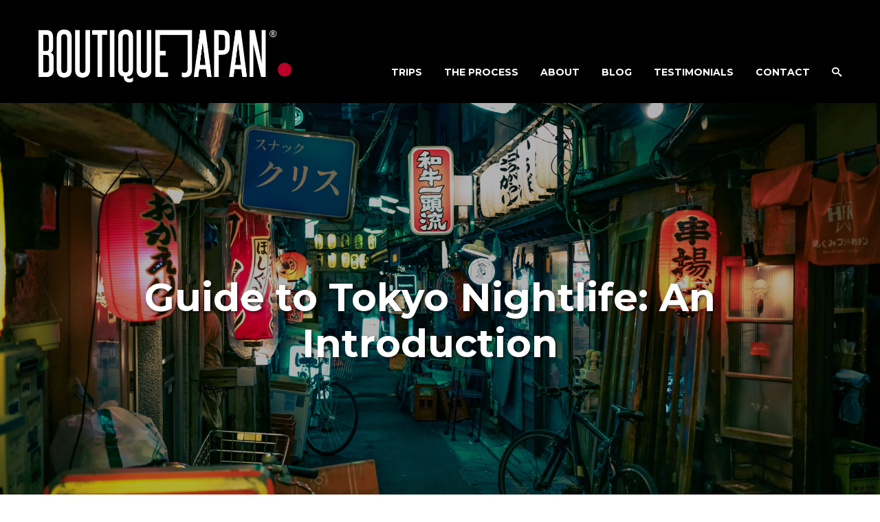

--- FILE ---
content_type: text/html; charset=UTF-8
request_url: https://boutiquejapan.com/tokyo-nightlife-guide/
body_size: 17108
content:
<!DOCTYPE html><html lang="en-US"><head><meta name='robots' content='index, follow, max-image-preview:large, max-snippet:-1, max-video-preview:-1' />
	<style>img:is([sizes="auto" i], [sizes^="auto," i]) { contain-intrinsic-size: 3000px 1500px }</style>
	
<!-- Google Tag Manager for WordPress by gtm4wp.com -->
<script data-cfasync="false" data-pagespeed-no-defer>
	var gtm4wp_datalayer_name = "dataLayer";
	var dataLayer = dataLayer || [];
</script>
<!-- End Google Tag Manager for WordPress by gtm4wp.com -->
	<!-- This site is optimized with the Yoast SEO Premium plugin v26.7 (Yoast SEO v26.7) - https://yoast.com/wordpress/plugins/seo/ -->
	<title>Tokyo Nightlife: An Introduction to Tokyo&#039;s Best Nightlife Districts</title>
<link crossorigin data-rocket-preconnect href="https://www.google-analytics.com" rel="preconnect">
<link crossorigin data-rocket-preconnect href="https://www.googletagmanager.com" rel="preconnect">
<link crossorigin data-rocket-preconnect href="https://assets.pinterest.com" rel="preconnect">
<link crossorigin data-rocket-preconnect href="https://fonts.googleapis.com" rel="preconnect">
<link data-rocket-preload as="style" href="https://fonts.googleapis.com/css?family=Montserrat%3A300%2C400%2C700&#038;display=swap" rel="preload">
<link href="https://fonts.googleapis.com/css?family=Montserrat%3A300%2C400%2C700&#038;display=swap" media="print" onload="this.media=&#039;all&#039;" rel="stylesheet">
<noscript><link rel="stylesheet" href="https://fonts.googleapis.com/css?family=Montserrat%3A300%2C400%2C700&#038;display=swap"></noscript><link rel="preload" data-rocket-preload as="image" href="https://boutiquejapan.com/wp-content/uploads/2016/11/Japanese-bars-Sangenjaya-Tokyo-Japan.jpg" fetchpriority="high">
	<meta name="description" content="In our introduction to Tokyo nightlife, we introduce you to Tokyo&#039;s best nightlife districts, including Shibuya, Shinjuku, Ebisu, and more!" />
	<link rel="canonical" href="https://boutiquejapan.com/tokyo-nightlife-guide/" />
	<meta property="og:locale" content="en_US" />
	<meta property="og:type" content="article" />
	<meta property="og:title" content="Guide to Tokyo Nightlife: An Introduction" />
	<meta property="og:description" content="In our introduction to Tokyo nightlife, we introduce you to Tokyo&#039;s best nightlife districts, including Shibuya, Shinjuku, Ebisu, and more!" />
	<meta property="og:url" content="https://boutiquejapan.com/tokyo-nightlife-guide/" />
	<meta property="og:site_name" content="Boutique Japan" />
	<meta property="article:publisher" content="https://www.facebook.com/boutiquejapan/" />
	<meta property="article:published_time" content="2016-11-17T02:12:27+00:00" />
	<meta property="article:modified_time" content="2023-02-03T21:13:44+00:00" />
	<meta property="og:image" content="https://boutiquejapan.com/wp-content/uploads/2016/11/Japanese-bars-Sangenjaya-Tokyo-Japan.jpg" />
	<meta property="og:image:width" content="7952" />
	<meta property="og:image:height" content="5304" />
	<meta property="og:image:type" content="image/jpeg" />
	<meta name="author" content="Andres Zuleta" />
	<meta name="twitter:card" content="summary_large_image" />
	<meta name="twitter:creator" content="@btqjpn" />
	<meta name="twitter:site" content="@btqjpn" />
	<meta name="twitter:label1" content="Written by" />
	<meta name="twitter:data1" content="Andres Zuleta" />
	<meta name="twitter:label2" content="Est. reading time" />
	<meta name="twitter:data2" content="12 minutes" />
	<script type="application/ld+json" class="yoast-schema-graph">{"@context":"https://schema.org","@graph":[{"@type":"Article","@id":"https://boutiquejapan.com/tokyo-nightlife-guide/#article","isPartOf":{"@id":"https://boutiquejapan.com/tokyo-nightlife-guide/"},"author":{"name":"Andres Zuleta","@id":"https://boutiquejapan.com/#/schema/person/f0c87934dbdda729d4190d3920edd971"},"headline":"Guide to Tokyo Nightlife: An Introduction","datePublished":"2016-11-17T02:12:27+00:00","dateModified":"2023-02-03T21:13:44+00:00","mainEntityOfPage":{"@id":"https://boutiquejapan.com/tokyo-nightlife-guide/"},"wordCount":2418,"publisher":{"@id":"https://boutiquejapan.com/#organization"},"image":{"@id":"https://boutiquejapan.com/tokyo-nightlife-guide/#primaryimage"},"thumbnailUrl":"https://boutiquejapan.com/wp-content/uploads/2016/11/Japanese-bars-Sangenjaya-Tokyo-Japan.jpg","keywords":["japan travel","tokyo","tokyo bars","tokyo clubs","tokyo nightlife"],"articleSection":["Japan Travel","Japanese Culture","Japanese Food"],"inLanguage":"en-US"},{"@type":"WebPage","@id":"https://boutiquejapan.com/tokyo-nightlife-guide/","url":"https://boutiquejapan.com/tokyo-nightlife-guide/","name":"Tokyo Nightlife: An Introduction to Tokyo's Best Nightlife Districts","isPartOf":{"@id":"https://boutiquejapan.com/#website"},"primaryImageOfPage":{"@id":"https://boutiquejapan.com/tokyo-nightlife-guide/#primaryimage"},"image":{"@id":"https://boutiquejapan.com/tokyo-nightlife-guide/#primaryimage"},"thumbnailUrl":"https://boutiquejapan.com/wp-content/uploads/2016/11/Japanese-bars-Sangenjaya-Tokyo-Japan.jpg","datePublished":"2016-11-17T02:12:27+00:00","dateModified":"2023-02-03T21:13:44+00:00","description":"In our introduction to Tokyo nightlife, we introduce you to Tokyo's best nightlife districts, including Shibuya, Shinjuku, Ebisu, and more!","breadcrumb":{"@id":"https://boutiquejapan.com/tokyo-nightlife-guide/#breadcrumb"},"inLanguage":"en-US","potentialAction":[{"@type":"ReadAction","target":["https://boutiquejapan.com/tokyo-nightlife-guide/"]}]},{"@type":"ImageObject","inLanguage":"en-US","@id":"https://boutiquejapan.com/tokyo-nightlife-guide/#primaryimage","url":"https://boutiquejapan.com/wp-content/uploads/2016/11/Japanese-bars-Sangenjaya-Tokyo-Japan.jpg","contentUrl":"https://boutiquejapan.com/wp-content/uploads/2016/11/Japanese-bars-Sangenjaya-Tokyo-Japan.jpg","width":7952,"height":5304,"caption":"Japanese bars Sangenjaya Tokyo Japan"},{"@type":"BreadcrumbList","@id":"https://boutiquejapan.com/tokyo-nightlife-guide/#breadcrumb","itemListElement":[{"@type":"ListItem","position":1,"name":"Home","item":"https://boutiquejapan.com/"},{"@type":"ListItem","position":2,"name":"The Boutique Japan Blog","item":"https://boutiquejapan.com/blog/"},{"@type":"ListItem","position":3,"name":"Guide to Tokyo Nightlife: An Introduction"}]},{"@type":"WebSite","@id":"https://boutiquejapan.com/#website","url":"https://boutiquejapan.com/","name":"Boutique Japan","description":"Bespoke Japan Travel","publisher":{"@id":"https://boutiquejapan.com/#organization"},"potentialAction":[{"@type":"SearchAction","target":{"@type":"EntryPoint","urlTemplate":"https://boutiquejapan.com/?s={search_term_string}"},"query-input":{"@type":"PropertyValueSpecification","valueRequired":true,"valueName":"search_term_string"}}],"inLanguage":"en-US"},{"@type":"Organization","@id":"https://boutiquejapan.com/#organization","name":"Boutique Japan","url":"https://boutiquejapan.com/","logo":{"@type":"ImageObject","inLanguage":"en-US","@id":"https://boutiquejapan.com/#/schema/logo/image/","url":"https://boutiquejapan.com/wp-content/uploads/2020/09/Boutique-Japan-Logo.png","contentUrl":"https://boutiquejapan.com/wp-content/uploads/2020/09/Boutique-Japan-Logo.png","width":2560,"height":717,"caption":"Boutique Japan"},"image":{"@id":"https://boutiquejapan.com/#/schema/logo/image/"},"sameAs":["https://www.facebook.com/boutiquejapan/","https://x.com/btqjpn","https://instagram.com/boutiquejapan/","https://www.linkedin.com/company/boutique-japan-travel-company/","https://www.pinterest.com/boutiquejapan/","https://www.youtube.com/user/BoutiqueJapan"]},{"@type":"Person","@id":"https://boutiquejapan.com/#/schema/person/f0c87934dbdda729d4190d3920edd971","name":"Andres Zuleta","image":{"@type":"ImageObject","inLanguage":"en-US","@id":"https://boutiquejapan.com/#/schema/person/image/","url":"https://secure.gravatar.com/avatar/b6d026160a13be2a692237d4fbd36a4a6614a5712a6659fbbae83b318e8e77bc?s=96&d=retro&r=g","contentUrl":"https://secure.gravatar.com/avatar/b6d026160a13be2a692237d4fbd36a4a6614a5712a6659fbbae83b318e8e77bc?s=96&d=retro&r=g","caption":"Andres Zuleta"},"description":"Andres founded Boutique Japan to share his passion and enthusiasm for Japan, and over the years he has had the opportunity to help countless wonderful travelers from around the world experience Japan in a truly personal and immersive way.","sameAs":["https://boutiquejapan.com/","https://x.com/btqjpn"],"url":"https://boutiquejapan.com/author/boutique/"}]}</script>
	<!-- / Yoast SEO Premium plugin. -->


<link rel='dns-prefetch' href='//fonts.googleapis.com' />
<link href='https://fonts.gstatic.com' crossorigin rel='preconnect' />
<link rel="alternate" type="application/rss+xml" title="Boutique Japan &raquo; Feed" href="https://boutiquejapan.com/feed/" />
<style id='wp-emoji-styles-inline-css' type='text/css'>

	img.wp-smiley, img.emoji {
		display: inline !important;
		border: none !important;
		box-shadow: none !important;
		height: 1em !important;
		width: 1em !important;
		margin: 0 0.07em !important;
		vertical-align: -0.1em !important;
		background: none !important;
		padding: 0 !important;
	}
</style>
<link rel='stylesheet' id='wp-block-library-css' href='https://boutiquejapan.com/wp-includes/css/dist/block-library/style.min.css?ver=6.8.3' type='text/css' media='all' />
<style id='classic-theme-styles-inline-css' type='text/css'>
/*! This file is auto-generated */
.wp-block-button__link{color:#fff;background-color:#32373c;border-radius:9999px;box-shadow:none;text-decoration:none;padding:calc(.667em + 2px) calc(1.333em + 2px);font-size:1.125em}.wp-block-file__button{background:#32373c;color:#fff;text-decoration:none}
</style>
<link data-minify="1" rel='stylesheet' id='convertkit-broadcasts-css' href='https://boutiquejapan.com/wp-content/cache/min/1/wp-content/plugins/convertkit/resources/frontend/css/broadcasts.css?ver=1766592710' type='text/css' media='all' />
<link data-minify="1" rel='stylesheet' id='convertkit-button-css' href='https://boutiquejapan.com/wp-content/cache/min/1/wp-content/plugins/convertkit/resources/frontend/css/button.css?ver=1766592710' type='text/css' media='all' />
<link data-minify="1" rel='stylesheet' id='convertkit-form-css' href='https://boutiquejapan.com/wp-content/cache/min/1/wp-content/plugins/convertkit/resources/frontend/css/form.css?ver=1766592710' type='text/css' media='all' />
<link data-minify="1" rel='stylesheet' id='convertkit-form-builder-field-css' href='https://boutiquejapan.com/wp-content/cache/min/1/wp-content/plugins/convertkit/resources/frontend/css/form-builder.css?ver=1766592710' type='text/css' media='all' />
<link data-minify="1" rel='stylesheet' id='convertkit-form-builder-css' href='https://boutiquejapan.com/wp-content/cache/min/1/wp-content/plugins/convertkit/resources/frontend/css/form-builder.css?ver=1766592710' type='text/css' media='all' />
<style id='global-styles-inline-css' type='text/css'>
:root{--wp--preset--aspect-ratio--square: 1;--wp--preset--aspect-ratio--4-3: 4/3;--wp--preset--aspect-ratio--3-4: 3/4;--wp--preset--aspect-ratio--3-2: 3/2;--wp--preset--aspect-ratio--2-3: 2/3;--wp--preset--aspect-ratio--16-9: 16/9;--wp--preset--aspect-ratio--9-16: 9/16;--wp--preset--color--black: #000000;--wp--preset--color--cyan-bluish-gray: #abb8c3;--wp--preset--color--white: #ffffff;--wp--preset--color--pale-pink: #f78da7;--wp--preset--color--vivid-red: #cf2e2e;--wp--preset--color--luminous-vivid-orange: #ff6900;--wp--preset--color--luminous-vivid-amber: #fcb900;--wp--preset--color--light-green-cyan: #7bdcb5;--wp--preset--color--vivid-green-cyan: #00d084;--wp--preset--color--pale-cyan-blue: #8ed1fc;--wp--preset--color--vivid-cyan-blue: #0693e3;--wp--preset--color--vivid-purple: #9b51e0;--wp--preset--gradient--vivid-cyan-blue-to-vivid-purple: linear-gradient(135deg,rgba(6,147,227,1) 0%,rgb(155,81,224) 100%);--wp--preset--gradient--light-green-cyan-to-vivid-green-cyan: linear-gradient(135deg,rgb(122,220,180) 0%,rgb(0,208,130) 100%);--wp--preset--gradient--luminous-vivid-amber-to-luminous-vivid-orange: linear-gradient(135deg,rgba(252,185,0,1) 0%,rgba(255,105,0,1) 100%);--wp--preset--gradient--luminous-vivid-orange-to-vivid-red: linear-gradient(135deg,rgba(255,105,0,1) 0%,rgb(207,46,46) 100%);--wp--preset--gradient--very-light-gray-to-cyan-bluish-gray: linear-gradient(135deg,rgb(238,238,238) 0%,rgb(169,184,195) 100%);--wp--preset--gradient--cool-to-warm-spectrum: linear-gradient(135deg,rgb(74,234,220) 0%,rgb(151,120,209) 20%,rgb(207,42,186) 40%,rgb(238,44,130) 60%,rgb(251,105,98) 80%,rgb(254,248,76) 100%);--wp--preset--gradient--blush-light-purple: linear-gradient(135deg,rgb(255,206,236) 0%,rgb(152,150,240) 100%);--wp--preset--gradient--blush-bordeaux: linear-gradient(135deg,rgb(254,205,165) 0%,rgb(254,45,45) 50%,rgb(107,0,62) 100%);--wp--preset--gradient--luminous-dusk: linear-gradient(135deg,rgb(255,203,112) 0%,rgb(199,81,192) 50%,rgb(65,88,208) 100%);--wp--preset--gradient--pale-ocean: linear-gradient(135deg,rgb(255,245,203) 0%,rgb(182,227,212) 50%,rgb(51,167,181) 100%);--wp--preset--gradient--electric-grass: linear-gradient(135deg,rgb(202,248,128) 0%,rgb(113,206,126) 100%);--wp--preset--gradient--midnight: linear-gradient(135deg,rgb(2,3,129) 0%,rgb(40,116,252) 100%);--wp--preset--font-size--small: 13px;--wp--preset--font-size--medium: 20px;--wp--preset--font-size--large: 36px;--wp--preset--font-size--x-large: 42px;--wp--preset--spacing--20: 0.44rem;--wp--preset--spacing--30: 0.67rem;--wp--preset--spacing--40: 1rem;--wp--preset--spacing--50: 1.5rem;--wp--preset--spacing--60: 2.25rem;--wp--preset--spacing--70: 3.38rem;--wp--preset--spacing--80: 5.06rem;--wp--preset--shadow--natural: 6px 6px 9px rgba(0, 0, 0, 0.2);--wp--preset--shadow--deep: 12px 12px 50px rgba(0, 0, 0, 0.4);--wp--preset--shadow--sharp: 6px 6px 0px rgba(0, 0, 0, 0.2);--wp--preset--shadow--outlined: 6px 6px 0px -3px rgba(255, 255, 255, 1), 6px 6px rgba(0, 0, 0, 1);--wp--preset--shadow--crisp: 6px 6px 0px rgba(0, 0, 0, 1);}:where(.is-layout-flex){gap: 0.5em;}:where(.is-layout-grid){gap: 0.5em;}body .is-layout-flex{display: flex;}.is-layout-flex{flex-wrap: wrap;align-items: center;}.is-layout-flex > :is(*, div){margin: 0;}body .is-layout-grid{display: grid;}.is-layout-grid > :is(*, div){margin: 0;}:where(.wp-block-columns.is-layout-flex){gap: 2em;}:where(.wp-block-columns.is-layout-grid){gap: 2em;}:where(.wp-block-post-template.is-layout-flex){gap: 1.25em;}:where(.wp-block-post-template.is-layout-grid){gap: 1.25em;}.has-black-color{color: var(--wp--preset--color--black) !important;}.has-cyan-bluish-gray-color{color: var(--wp--preset--color--cyan-bluish-gray) !important;}.has-white-color{color: var(--wp--preset--color--white) !important;}.has-pale-pink-color{color: var(--wp--preset--color--pale-pink) !important;}.has-vivid-red-color{color: var(--wp--preset--color--vivid-red) !important;}.has-luminous-vivid-orange-color{color: var(--wp--preset--color--luminous-vivid-orange) !important;}.has-luminous-vivid-amber-color{color: var(--wp--preset--color--luminous-vivid-amber) !important;}.has-light-green-cyan-color{color: var(--wp--preset--color--light-green-cyan) !important;}.has-vivid-green-cyan-color{color: var(--wp--preset--color--vivid-green-cyan) !important;}.has-pale-cyan-blue-color{color: var(--wp--preset--color--pale-cyan-blue) !important;}.has-vivid-cyan-blue-color{color: var(--wp--preset--color--vivid-cyan-blue) !important;}.has-vivid-purple-color{color: var(--wp--preset--color--vivid-purple) !important;}.has-black-background-color{background-color: var(--wp--preset--color--black) !important;}.has-cyan-bluish-gray-background-color{background-color: var(--wp--preset--color--cyan-bluish-gray) !important;}.has-white-background-color{background-color: var(--wp--preset--color--white) !important;}.has-pale-pink-background-color{background-color: var(--wp--preset--color--pale-pink) !important;}.has-vivid-red-background-color{background-color: var(--wp--preset--color--vivid-red) !important;}.has-luminous-vivid-orange-background-color{background-color: var(--wp--preset--color--luminous-vivid-orange) !important;}.has-luminous-vivid-amber-background-color{background-color: var(--wp--preset--color--luminous-vivid-amber) !important;}.has-light-green-cyan-background-color{background-color: var(--wp--preset--color--light-green-cyan) !important;}.has-vivid-green-cyan-background-color{background-color: var(--wp--preset--color--vivid-green-cyan) !important;}.has-pale-cyan-blue-background-color{background-color: var(--wp--preset--color--pale-cyan-blue) !important;}.has-vivid-cyan-blue-background-color{background-color: var(--wp--preset--color--vivid-cyan-blue) !important;}.has-vivid-purple-background-color{background-color: var(--wp--preset--color--vivid-purple) !important;}.has-black-border-color{border-color: var(--wp--preset--color--black) !important;}.has-cyan-bluish-gray-border-color{border-color: var(--wp--preset--color--cyan-bluish-gray) !important;}.has-white-border-color{border-color: var(--wp--preset--color--white) !important;}.has-pale-pink-border-color{border-color: var(--wp--preset--color--pale-pink) !important;}.has-vivid-red-border-color{border-color: var(--wp--preset--color--vivid-red) !important;}.has-luminous-vivid-orange-border-color{border-color: var(--wp--preset--color--luminous-vivid-orange) !important;}.has-luminous-vivid-amber-border-color{border-color: var(--wp--preset--color--luminous-vivid-amber) !important;}.has-light-green-cyan-border-color{border-color: var(--wp--preset--color--light-green-cyan) !important;}.has-vivid-green-cyan-border-color{border-color: var(--wp--preset--color--vivid-green-cyan) !important;}.has-pale-cyan-blue-border-color{border-color: var(--wp--preset--color--pale-cyan-blue) !important;}.has-vivid-cyan-blue-border-color{border-color: var(--wp--preset--color--vivid-cyan-blue) !important;}.has-vivid-purple-border-color{border-color: var(--wp--preset--color--vivid-purple) !important;}.has-vivid-cyan-blue-to-vivid-purple-gradient-background{background: var(--wp--preset--gradient--vivid-cyan-blue-to-vivid-purple) !important;}.has-light-green-cyan-to-vivid-green-cyan-gradient-background{background: var(--wp--preset--gradient--light-green-cyan-to-vivid-green-cyan) !important;}.has-luminous-vivid-amber-to-luminous-vivid-orange-gradient-background{background: var(--wp--preset--gradient--luminous-vivid-amber-to-luminous-vivid-orange) !important;}.has-luminous-vivid-orange-to-vivid-red-gradient-background{background: var(--wp--preset--gradient--luminous-vivid-orange-to-vivid-red) !important;}.has-very-light-gray-to-cyan-bluish-gray-gradient-background{background: var(--wp--preset--gradient--very-light-gray-to-cyan-bluish-gray) !important;}.has-cool-to-warm-spectrum-gradient-background{background: var(--wp--preset--gradient--cool-to-warm-spectrum) !important;}.has-blush-light-purple-gradient-background{background: var(--wp--preset--gradient--blush-light-purple) !important;}.has-blush-bordeaux-gradient-background{background: var(--wp--preset--gradient--blush-bordeaux) !important;}.has-luminous-dusk-gradient-background{background: var(--wp--preset--gradient--luminous-dusk) !important;}.has-pale-ocean-gradient-background{background: var(--wp--preset--gradient--pale-ocean) !important;}.has-electric-grass-gradient-background{background: var(--wp--preset--gradient--electric-grass) !important;}.has-midnight-gradient-background{background: var(--wp--preset--gradient--midnight) !important;}.has-small-font-size{font-size: var(--wp--preset--font-size--small) !important;}.has-medium-font-size{font-size: var(--wp--preset--font-size--medium) !important;}.has-large-font-size{font-size: var(--wp--preset--font-size--large) !important;}.has-x-large-font-size{font-size: var(--wp--preset--font-size--x-large) !important;}
:where(.wp-block-post-template.is-layout-flex){gap: 1.25em;}:where(.wp-block-post-template.is-layout-grid){gap: 1.25em;}
:where(.wp-block-columns.is-layout-flex){gap: 2em;}:where(.wp-block-columns.is-layout-grid){gap: 2em;}
:root :where(.wp-block-pullquote){font-size: 1.5em;line-height: 1.6;}
</style>
<link data-minify="1" rel='stylesheet' id='google_business_reviews_rating_wp_css-css' href='https://boutiquejapan.com/wp-content/cache/min/1/wp-content/plugins/g-business-reviews-rating/wp/css/css.css?ver=1766592710' type='text/css' media='all' />
<link data-minify="1" rel='stylesheet' id='ea-style-css' href='https://boutiquejapan.com/wp-content/cache/min/1/wp-content/themes/boutique-japan-2017/assets/css/main.css?ver=1766592710' type='text/css' media='all' />

<script type="text/javascript" src="https://boutiquejapan.com/wp-includes/js/jquery/jquery.js" id="jquery-js"></script>
<script type="text/javascript" src="https://boutiquejapan.com/wp-content/plugins/g-business-reviews-rating/wp/js/js.js?ver=6.8.3" id="google_business_reviews_rating_wp_js-js"></script>
<link rel="https://api.w.org/" href="https://boutiquejapan.com/wp-json/" /><link rel="alternate" title="JSON" type="application/json" href="https://boutiquejapan.com/wp-json/wp/v2/posts/12706" /><meta name="generator" content="WordPress 6.8.3" />
<link rel='shortlink' href='https://boutiquejapan.com/?p=12706' />
<link rel="alternate" title="oEmbed (JSON)" type="application/json+oembed" href="https://boutiquejapan.com/wp-json/oembed/1.0/embed?url=https%3A%2F%2Fboutiquejapan.com%2Ftokyo-nightlife-guide%2F" />
<link rel="alternate" title="oEmbed (XML)" type="text/xml+oembed" href="https://boutiquejapan.com/wp-json/oembed/1.0/embed?url=https%3A%2F%2Fboutiquejapan.com%2Ftokyo-nightlife-guide%2F&#038;format=xml" />
<!-- Global site tag (gtag.js) - Google Analytics -->
<script async src="https://www.googletagmanager.com/gtag/js?id=UA-43908967-1"></script>
<script>
  window.dataLayer = window.dataLayer || [];
  function gtag(){dataLayer.push(arguments);}
  gtag('js', new Date());

  gtag('config', 'UA-43908967-1');
</script>

<!-- Global site tag (gtag.js) - Google Analytics -->
<script async src="https://www.googletagmanager.com/gtag/js?id=G-05XGY0Q1N4"></script>
<script>
  window.dataLayer = window.dataLayer || [];
  function gtag(){dataLayer.push(arguments);}
  gtag('js', new Date());
  gtag('config', 'G-05XGY0Q1N4');
</script>


<script type="text/javascript">
(function(d){
  var f = d.getElementsByTagName('SCRIPT')[0], p = d.createElement('SCRIPT');
  p.type = 'text/javascript';
  p.async = true;
  p.src = '//assets.pinterest.com/js/pinit.js';
  f.parentNode.insertBefore(p, f);
}(document));
</script>

<meta name="alexaVerifyID" content="VXoD4-F84E6Hkx0dw9oE2NYteFU"/>

<meta name="google-site-verification" content="6_V2Pa4DkMSJpL2rs-lm18OVOiwPDPu32LMGEDfiF3s" />
<!-- Google Tag Manager for WordPress by gtm4wp.com -->
<!-- GTM Container placement set to footer -->
<script data-cfasync="false" data-pagespeed-no-defer>
	var dataLayer_content = {"pageTitle":"Tokyo Nightlife: An Introduction to Tokyo's Best Nightlife Districts","pagePostType":"post","pagePostType2":"single-post","pageCategory":["japan-travel","japanese-culture","japanese-food"],"pageAttributes":["japan-travel","tokyo","tokyo-bars","tokyo-clubs","tokyo-nightlife"],"pagePostAuthor":"Andres Zuleta"};
	dataLayer.push( dataLayer_content );
</script>
<script data-cfasync="false" data-pagespeed-no-defer>
(function(w,d,s,l,i){w[l]=w[l]||[];w[l].push({'gtm.start':
new Date().getTime(),event:'gtm.js'});var f=d.getElementsByTagName(s)[0],
j=d.createElement(s),dl=l!='dataLayer'?'&l='+l:'';j.async=true;j.src=
'//www.googletagmanager.com/gtm.js?id='+i+dl;f.parentNode.insertBefore(j,f);
})(window,document,'script','dataLayer','GTM-PMX9449');
</script>
<!-- End Google Tag Manager for WordPress by gtm4wp.com --><meta charset="UTF-8"><meta name="viewport" content="width=device-width, initial-scale=1"><link rel="profile" href="http://gmpg.org/xfn/11"><link rel="pingback" href="https://boutiquejapan.com/xmlrpc.php"><link rel="icon" href="https://boutiquejapan.com/wp-content/uploads/2017/07/cropped-favicon-32x32.png" sizes="32x32" />
<link rel="icon" href="https://boutiquejapan.com/wp-content/uploads/2017/07/cropped-favicon-192x192.png" sizes="192x192" />
<link rel="apple-touch-icon" href="https://boutiquejapan.com/wp-content/uploads/2017/07/cropped-favicon-180x180.png" />
<meta name="msapplication-TileImage" content="https://boutiquejapan.com/wp-content/uploads/2017/07/cropped-favicon-270x270.png" />
		<style type="text/css" id="wp-custom-css">
			.site-container .wpforms-container .wpforms-field-description-before, .site-container .wpforms-container .wpforms-field-description.before { font-size: 12px; }


/* Caption formatting for blog post images */

.wp-block-image figcaption {
	font-size: 14px;
	color: #75778c;
	text-align: center;
}

figure.wp-block-image,
div.wp-block-image {
	margin-bottom: 24px;
}		</style>
		<style id="rocket-lazyrender-inline-css">[data-wpr-lazyrender] {content-visibility: auto;}</style><meta name="generator" content="WP Rocket 3.19.2.1" data-wpr-features="wpr_preconnect_external_domains wpr_automatic_lazy_rendering wpr_oci wpr_minify_css" /></head><body class="wp-singular post-template-default single single-post postid-12706 single-format-standard wp-theme-boutique-japan-2017 sp-easy-accordion-enabled large-header"><div  class="site-container"><a class="skip-link screen-reader-text" href="#main-content">Skip to content</a><header  class="site-header" role="banner"><div  class="wrap"><div class="row"><div class="col-sm-12"><div class="site-branding"><p class="site-title"><a href="https://boutiquejapan.com" rel="home">Boutique Japan</a></p></div><nav class="nav-primary nav-menu" role="navigation"><div  class="menu-main-container"><ul id="primary-menu" class="menu"><li id="menu-item-13224" class="home menu-item"><a href="https://boutiquejapan.com/">Home</a></li>
<li id="menu-item-4134" class="menu-item"><a href="https://boutiquejapan.com/trips/">Trips</a></li>
<li id="menu-item-14740" class="menu-item"><a href="https://boutiquejapan.com/trip-planning/">The Process</a></li>
<li id="menu-item-56" class="menu-item"><a href="https://boutiquejapan.com/about-us/">About</a></li>
<li id="menu-item-2406" class="menu-item"><a href="https://boutiquejapan.com/blog/">Blog</a></li>
<li id="menu-item-9765" class="menu-item"><a href="https://boutiquejapan.com/what-our-clients-are-saying/">Testimonials</a></li>
<li id="menu-item-57" class="menu-item"><a href="https://boutiquejapan.com/contact-us/">Contact</a></li>
<li class="menu-item search"><a href="#" class="search-toggle"><i class="icon-search"></i></a></li></ul></div></nav><div class="nav-mobile"><a class="search-toggle" href="#"><i class="icon-search"></i></a><a class="mobile-menu-toggle" href="#"><i class="icon-menu"></i></a></div></div></div></div><div  class="header-search">
<form role="search" method="get" class="search-form" action="https://boutiquejapan.com/">
	<label>
		<span class="screen-reader-text">Search for</span>
		<input type="search" class="search-field" placeholder="Enter search terms&hellip;" value="" name="s" title="Search for" />
	</label>
	<button type="submit" class="search-submit"><i class="icon-search"></i></button>
</form>
</div></header><div  class="page-header" style="background-image: url(https://boutiquejapan.com/wp-content/uploads/2016/11/Japanese-bars-Sangenjaya-Tokyo-Japan.jpg);"><div  class="wrap"><div class="header-overlay"><h1>Guide to Tokyo Nightlife: An Introduction</h1>
</div></div></div><div  class="site-inner" id="main-content"><div  class="content-area wrap"><div class="row"><div class="col-md-12 col-lg-10 col-lg-offset-1"><main class="site-main" role="main"><article class="type-post hentry"><header class="entry-header"></header><div class="entry-content">
<p class="intro">Tokyo is one of the most exciting cities on Earth, and has a legendary nightlife.</p>



<p>You can begin your evening at a <em>tachinomi</em> stand bar, drink and dine at a cozy <em>izakaya</em>, enjoy seasonal cocktails at an only-in-Tokyo mixology counter, venture into a hole-in-the-wall rock or hip hop club, sing all-night karaoke à la Bill Murray in <em>Lost in Translation</em>, and dance until morning to the beats of DJs from around the world.</p>



<p>In short, Tokyo is home to one of the most diverse and fascinating nightlife scenes on the planet! In such a massive metropolis, and with so many amazing options, trying to decide what to do can be overwhelming (for daytime tips, make sure to see our <a href="https://boutiquejapan.com/one-day-in-tokyo/">One Day in Tokyo</a>).</p>



<p>So to help you figure out where to begin, before you see where the night takes you, we&#8217;ve put together this introductory guide to Tokyo nightlife, featuring an overview of Tokyo&#8217;s best nightlife districts and more!</p>



<p>Of course, with a complex and ever-changing nightlife scene, this is only a small sampling of what’s out there &#8211; and many of the best spots are firmly off the radar of most travelers (and even locals), with some venues even lacking addresses. But we hope our guide helps inspire you to venture out into the neon-filled streets, and discover for yourself what makes Tokyo&#8217;s nightlife so spectacular!</p>



<figure class="wp-block-image size-large"><picture fetchpriority="high" decoding="async" class="wp-image-15949">
<source type="image/webp" srcset="https://boutiquejapan.com/wp-content/uploads/2016/11/Neon-Shibuya-crossing-Tokyo-Japan-1140x760.jpg.webp 1140w, https://boutiquejapan.com/wp-content/uploads/2016/11/Neon-Shibuya-crossing-Tokyo-Japan-468x312.jpg.webp 468w, https://boutiquejapan.com/wp-content/uploads/2016/11/Neon-Shibuya-crossing-Tokyo-Japan-768x512.jpg.webp 768w, https://boutiquejapan.com/wp-content/uploads/2016/11/Neon-Shibuya-crossing-Tokyo-Japan-1536x1025.jpg.webp 1536w, https://boutiquejapan.com/wp-content/uploads/2016/11/Neon-Shibuya-crossing-Tokyo-Japan-2048x1366.jpg.webp 2048w, https://boutiquejapan.com/wp-content/uploads/2016/11/Neon-Shibuya-crossing-Tokyo-Japan-368x245.jpg.webp 368w" sizes="(max-width: 1140px) 100vw, 1140px"/>
<img fetchpriority="high" decoding="async" width="1140" height="760" src="https://boutiquejapan.com/wp-content/uploads/2016/11/Neon-Shibuya-crossing-Tokyo-Japan-1140x760.jpg" alt="Neon Shibuya crossing Tokyo Japan" srcset="https://boutiquejapan.com/wp-content/uploads/2016/11/Neon-Shibuya-crossing-Tokyo-Japan-1140x760.jpg 1140w, https://boutiquejapan.com/wp-content/uploads/2016/11/Neon-Shibuya-crossing-Tokyo-Japan-468x312.jpg 468w, https://boutiquejapan.com/wp-content/uploads/2016/11/Neon-Shibuya-crossing-Tokyo-Japan-768x512.jpg 768w, https://boutiquejapan.com/wp-content/uploads/2016/11/Neon-Shibuya-crossing-Tokyo-Japan-1536x1025.jpg 1536w, https://boutiquejapan.com/wp-content/uploads/2016/11/Neon-Shibuya-crossing-Tokyo-Japan-2048x1366.jpg 2048w, https://boutiquejapan.com/wp-content/uploads/2016/11/Neon-Shibuya-crossing-Tokyo-Japan-368x245.jpg 368w" sizes="(max-width: 1140px) 100vw, 1140px"/>
</picture>
</figure>



<h2 class="wp-block-heading" id="h-tokyo-s-top-nightlife-districts">Tokyo&#8217;s Top Nightlife Districts</h2>



<p>Tokyo is home to some of the world’s most colorful nightlife spread across a handful of districts including Shinjuku, Shibuya, Ginza, Kabukicho, and Roppongi. You’ll find a wide selection of bars, restaurants, and nightclubs to explore in these lively neighborhoods. </p>



<p>Keen to indulge in expertly-crafted cocktails in a classy mixology den, sample local craft beer in a cozy pub, or let loose in a mega club?</p>



<p>To get you started, here’s an overview of what you can expect from a handful of Tokyo’s most prominent nightlife neighborhoods.</p>



<p>It&#8217;s safe to say central Tokyo is very much alive at night. However, the following districts offer concentrated nightlife activity, with a plethora of bars, clubs, and concert venues. If you&#8217;re looking to experience the best of Tokyo nightlife, you’ll want to visit the neighborhoods of Shibuya, Shinjuku, Roppongi, Ginza, Shimokitazawa, and Ebisu. The first three tend to be most popular with international travelers, but the others are just as great for a night out.</p>



<h3 class="wp-block-heading" id="h-shibuya">Shibuya</h3>



<p>As one of Tokyo&#8217;s most densely packed and brightly-lit central districts, it&#8217;s no surprise that Shibuya stays up late, with countless eateries, boutiques, watering holes, clubs, arcades and karaoke bars catering to night owls well into the small hours.</p>



<p>If you&#8217;re going to miss the last train (most trains and subways only run until around the midnight hour), this is the place to be.</p>



<p>Shibuya is especially popular with Tokyo’s youth, but is relatively accessible to and full of non-Japanese locals and visitors as well. With dozens of clubs featuring top local and international DJs, Shibuya is one of the city&#8217;s dance music hubs.</p>



<p>There are also countless smaller establishments well worth checking out, including the character-filled Nonbei Yokocho, an old-fashioned area of tightly-packed side streets filled with charming tiny bars and intriguing restaurants.</p>



<figure class="wp-block-image alignnone wp-image-10437 size-full"><picture decoding="async" class="wp-image-10437">
<source type="image/webp" srcset="https://boutiquejapan.com/wp-content/uploads/2015/07/japanese-izakaya-tachinomiya-shibuya-tokyo-japan-large-e1545632931272.png.webp 1140w, https://boutiquejapan.com/wp-content/uploads/2015/07/japanese-izakaya-tachinomiya-shibuya-tokyo-japan-large-e1545632931272-468x263.png.webp 468w, https://boutiquejapan.com/wp-content/uploads/2015/07/japanese-izakaya-tachinomiya-shibuya-tokyo-japan-large-e1545632931272-768x432.png.webp 768w" sizes="(max-width: 1140px) 100vw, 1140px"/>
<img decoding="async" width="1140" height="641" src="https://boutiquejapan.com/wp-content/uploads/2015/07/japanese-izakaya-tachinomiya-shibuya-tokyo-japan-large-e1545632931272.png" alt="A tachinomiya (stand-up bar) in Shibuya, Tokyo, Japan" srcset="https://boutiquejapan.com/wp-content/uploads/2015/07/japanese-izakaya-tachinomiya-shibuya-tokyo-japan-large-e1545632931272.png 1140w, https://boutiquejapan.com/wp-content/uploads/2015/07/japanese-izakaya-tachinomiya-shibuya-tokyo-japan-large-e1545632931272-468x263.png 468w, https://boutiquejapan.com/wp-content/uploads/2015/07/japanese-izakaya-tachinomiya-shibuya-tokyo-japan-large-e1545632931272-768x432.png 768w" sizes="(max-width: 1140px) 100vw, 1140px"/>
</picture>
<figcaption class="wp-element-caption">A tachinomiya (stand-up bar) in Shibuya, Tokyo</figcaption></figure>



<h3 class="wp-block-heading" id="h-shinjuku">Shinjuku</h3>



<p>Shinjuku is another city-within-the-city that never sleeps. Just a few stations away from Shibuya, boredom is not a possibility in this frenetic section of Tokyo.</p>



<p>The nightlife here runs the gamut, from rowdy izakayas and beer bars, to red-light entertainment and the infamous (and now-defunct) Robot Restaurant, as well as Tokyo&#8217;s small but lively gay district (2-chome, <em>Ni-Chome</em>).</p>



<p>The Kabukicho section of Shinjuku is Tokyo&#8217;s most well known red-light district. Despite the area&#8217;s shady reputation, it can be an interesting and rewarding district to explore, and amongst the madness you can find great little bars and restaurants, as well as local music venues and more.</p>



<p>While not as hidden or unknown as it used to be, the Golden Gai area is still a colorful and often wonderful part of Shinjuku to explore. This traditional drinking district is a small warren of narrow alleyways packed with dozens of tiny bars, many of which are welcoming to non-regulars despite the often-limited seating.</p>



<h3 class="wp-block-heading" id="h-roppongi">Roppongi</h3>



<p>Packed to the brim with bars, clubs, and all-night revelers, Roppongi is without a doubt one of Tokyo&#8217;s most famous nightlife districts.</p>



<p>Since the post-war era, when it served as a hangout for Allied forces, it’s been popular with non-Japanese, and to this day attracts an outsize percentage of ex-pats, international tourists, as well as Japanese salarymen, which is reflected in the area’s higher than average entry and drink prices.</p>



<p>Roppongi is a real mishmash, filled with everything from upscale bars, jazz venues and western-style clubs, to countless dive bars along with more sleazy establishments. Some places are slightly worn-in, but the area is always packed on weekends and an option if you’re looking for a big night out.</p>



<p>Although generally safe, be aware that Roppongi can get rather loud and crowded at night, as well as attracting its fair share of touts.</p>



<figure class="wp-block-image alignnone wp-image-10978 size-full"><picture decoding="async" class="wp-image-10978">
<source type="image/webp" srcset="https://boutiquejapan.com/wp-content/uploads/2015/12/japanese-whisky-tasting-boutique-japan-1140-e1545634934736.png.webp 1140w, https://boutiquejapan.com/wp-content/uploads/2015/12/japanese-whisky-tasting-boutique-japan-1140-e1545634934736-468x263.png.webp 468w, https://boutiquejapan.com/wp-content/uploads/2015/12/japanese-whisky-tasting-boutique-japan-1140-e1545634934736-768x432.png.webp 768w" sizes="(max-width: 1140px) 100vw, 1140px"/>
<img decoding="async" width="1140" height="641" src="https://boutiquejapan.com/wp-content/uploads/2015/12/japanese-whisky-tasting-boutique-japan-1140-e1545634934736.png" alt="Whisky tasting in Ginza, Tokyo, Japan" srcset="https://boutiquejapan.com/wp-content/uploads/2015/12/japanese-whisky-tasting-boutique-japan-1140-e1545634934736.png 1140w, https://boutiquejapan.com/wp-content/uploads/2015/12/japanese-whisky-tasting-boutique-japan-1140-e1545634934736-468x263.png 468w, https://boutiquejapan.com/wp-content/uploads/2015/12/japanese-whisky-tasting-boutique-japan-1140-e1545634934736-768x432.png 768w" sizes="(max-width: 1140px) 100vw, 1140px"/>
</picture>
<figcaption class="wp-element-caption">Tasting whisky in Ginza, Tokyo (<a href="https://www.flickr.com/photos/jitbag/15145756925/" target="_blank" rel="noopener noreferrer">photo</a> by jit bag <a href="http://creativecommons.org/licenses/by/2.0/" target="_blank" rel="noopener noreferrer">CC BY</a>)</figcaption></figure>



<h3 class="wp-block-heading" id="h-ginza">Ginza</h3>



<p>By day, Ginza is an upscale business district and high-fashion shopping destination boasting one of the largest concentrations of luxury brands in the world.</p>



<p>As night falls, it transforms into one of Tokyo’s premium entertainment districts, with scores of decadent fine-dining restaurants (including many of <a href="https://boutiquejapan.com/tokyo-sushi-restaurants/">Tokyo&#8217;s best sushi shops</a>), chic bars, and opulent nightclubs.</p>



<p>Much of Ginza&#8217;s nightlife is hidden from plain view, with many of the best bars and restaurants tucked away on the upper floors of nondescript buildings. At many establishments, you can expect to be met with hefty bills along with rather exclusive entrance policies.</p>



<p>Genius is perhaps the quintessential Ginza luxury clubbing experience, where some of Tokyo’s best-dressed and most affluent come together. If you’re in search of a more casual atmosphere, Ginza is also home to a handful of renowned cocktail bars, such as Star Bar, as well as its fair share of hip artsy bars (try 300 Bar or Suki Bar) for something a little easier on the wallet.</p>



<h3 class="wp-block-heading" id="h-shimokitazawa">Shimokitazawa</h3>



<p>Shimokitazawa (Shimokita, for short) is a bohemian neighborhood less frequented by casual travelers, despite only being a short hop from Shibuya and having plenty to offer in terms of vintage shopping, quirky eateries and indie entertainment options.</p>



<p>Shimokitazawa is a magnet for Tokyo’s hipster and alternative crowds, and is packed full of lively (and reasonably-priced) bars and izakayas, many of which are hidden away down nooks and crannies that may take some wandering to find.</p>



<p>Shimokita is also one of Tokyo’s indie music hubs, home to dozens of great little venues. It&#8217;s a great area to visit if you’re looking for a relatively inexpensive night out, surrounded by hip young Tokyoites.</p>



<figure class="wp-block-image alignnone wp-image-10865 size-full"><picture loading="lazy" decoding="async" class="wp-image-10865">
<source type="image/webp" srcset="https://boutiquejapan.com/wp-content/uploads/2015/10/kochi-gyoza-ebisu-tokyo-japan-e1545635559421.png.webp 1140w, https://boutiquejapan.com/wp-content/uploads/2015/10/kochi-gyoza-ebisu-tokyo-japan-e1545635559421-468x263.png.webp 468w, https://boutiquejapan.com/wp-content/uploads/2015/10/kochi-gyoza-ebisu-tokyo-japan-e1545635559421-768x432.png.webp 768w" sizes="auto, (max-width: 1140px) 100vw, 1140px"/>
<img loading="lazy" decoding="async" width="1140" height="641" src="https://boutiquejapan.com/wp-content/uploads/2015/10/kochi-gyoza-ebisu-tokyo-japan-e1545635559421.png" alt="A small gyoza shop in Ebisu, Tokyo, Japan" srcset="https://boutiquejapan.com/wp-content/uploads/2015/10/kochi-gyoza-ebisu-tokyo-japan-e1545635559421.png 1140w, https://boutiquejapan.com/wp-content/uploads/2015/10/kochi-gyoza-ebisu-tokyo-japan-e1545635559421-468x263.png 468w, https://boutiquejapan.com/wp-content/uploads/2015/10/kochi-gyoza-ebisu-tokyo-japan-e1545635559421-768x432.png 768w" sizes="auto, (max-width: 1140px) 100vw, 1140px"/>
</picture>
<figcaption class="wp-element-caption">A small gyoza shop in Ebisu, Tokyo</figcaption></figure>



<h3 class="wp-block-heading" id="h-ebisu">Ebisu</h3>



<p>Ebisu (pronounced <em>e-bis</em>) is a trendy, yet lively district full of great bars and restaurants. While not necessarily a hub for all-night parties (though it has its fair share of late-night bars), it&#8217;s one of the best places in Tokyo to enjoy a lively evening of dining and drinking.</p>



<p>Catering particularly to hip Tokyoites in their 30s and early 40s (though naturally not in the least limited to this demographic), Ebisu is also one of the best places in Tokyo to indulge in <a href="https://boutiquejapan.com/izakayas-in-japan/">the izakaya experience</a>.</p>



<p>Spending a few hours over food and drink at an izakaya (Japanese-style gastropub) is a great way to start your night out and mingle with locals in a relaxed setting.</p>



<p>Beyond its countless bars and izakayas, Ebisu is also home to a great collection of stylish watering holes, including many old-school pubs and trendy <em>tachinomiya</em>. For a crash course in old-school Japanese nightlife, take a peek into the raucous <a href="http://www.japantimes.co.jp/life/2008/11/21/food/bright-lights-retro-style/" target="_blank" rel="noopener noreferrer">Ebisu Yokocho</a>.</p>



<figure class="wp-block-image size-large"><picture loading="lazy" decoding="async" class="wp-image-15950">
<source type="image/webp" srcset="https://boutiquejapan.com/wp-content/uploads/2016/11/Kabukicho-Shinjuku-Tokyo-Japan-1140x760.jpg.webp 1140w, https://boutiquejapan.com/wp-content/uploads/2016/11/Kabukicho-Shinjuku-Tokyo-Japan-468x312.jpg.webp 468w, https://boutiquejapan.com/wp-content/uploads/2016/11/Kabukicho-Shinjuku-Tokyo-Japan-768x512.jpg.webp 768w, https://boutiquejapan.com/wp-content/uploads/2016/11/Kabukicho-Shinjuku-Tokyo-Japan-1536x1024.jpg.webp 1536w, https://boutiquejapan.com/wp-content/uploads/2016/11/Kabukicho-Shinjuku-Tokyo-Japan-2048x1365.jpg.webp 2048w, https://boutiquejapan.com/wp-content/uploads/2016/11/Kabukicho-Shinjuku-Tokyo-Japan-368x245.jpg.webp 368w" sizes="auto, (max-width: 1140px) 100vw, 1140px"/>
<img loading="lazy" decoding="async" width="1140" height="760" src="https://boutiquejapan.com/wp-content/uploads/2016/11/Kabukicho-Shinjuku-Tokyo-Japan-1140x760.jpg" alt="Kabukicho Shinjuku Tokyo Japan" srcset="https://boutiquejapan.com/wp-content/uploads/2016/11/Kabukicho-Shinjuku-Tokyo-Japan-1140x760.jpg 1140w, https://boutiquejapan.com/wp-content/uploads/2016/11/Kabukicho-Shinjuku-Tokyo-Japan-468x312.jpg 468w, https://boutiquejapan.com/wp-content/uploads/2016/11/Kabukicho-Shinjuku-Tokyo-Japan-768x512.jpg 768w, https://boutiquejapan.com/wp-content/uploads/2016/11/Kabukicho-Shinjuku-Tokyo-Japan-1536x1024.jpg 1536w, https://boutiquejapan.com/wp-content/uploads/2016/11/Kabukicho-Shinjuku-Tokyo-Japan-2048x1365.jpg 2048w, https://boutiquejapan.com/wp-content/uploads/2016/11/Kabukicho-Shinjuku-Tokyo-Japan-368x245.jpg 368w" sizes="auto, (max-width: 1140px) 100vw, 1140px"/>
</picture>
</figure>



<h2 class="wp-block-heading" id="h-tokyo-nightlife-spots-bars-clubs-more">Tokyo Nightlife Spots: Bars, Clubs &amp; More</h2>



<p>Hopefully our introduction to Tokyo&#8217;s best nightlife districts (above) has helped you get a sense for the lay of the land!</p>



<p>Below we delve further into Tokyo nightlife, with a look at a selection of the city&#8217;s best nightlife spots, including craft beer bars, mixology specialists, tiny bars, mega-clubs, and more!</p>



<h3 class="wp-block-heading" id="h-craft-beer-bars">Craft Beer Bars</h3>



<p>Japanese craft beer is not yet internationally famous (though many craft beer lovers are familiar with <a href="https://hitachino.cc/tw/beer/" target="_blank" rel="noreferrer noopener">Hitachino Nest Beer</a>).</p>



<p>But despite its lack of fame, Japan&#8217;s craft beer scene is astoundingly strong and varied, with breweries such as Hitachino, Coedo, Baird, and Minoh (among countless others) all putting out innovative and delicious beers.</p>


<div class="block-cta alignfull" style="background-image: url(https://boutiquejapan.com/wp-content/uploads/2018/09/cta-first-step-v1-2560px.jpg);"><div  class="wrap"><div class="row"><div class="col-lg-6 col-md-8 col-md-offset-2 col-sm-8 col-sm-offset-2 col-lg-offset-6"><h3 class="large">Fewer Clients, Richer Experiences</h3><p>We live and breathe Japan, and want you to experience the Japan we know and love. If you’re as obsessed with the details as we are, chances are we will be a good fit.</p>
<p><a href="https://boutiquejapan.com/contact-us/" class="block-cta-toggle button no-scroll">Get Started</a></p></div></div></div></div>


<p>To keep pace, craft beer bars and pubs have exploded in number throughout Tokyo and the rest of Japan. One of the best is Craft Beer Market, which has friendly and helpful staff, a great selection of Japanese craft beer, and relatively reasonable prices (craft beer in Japan is usually quite pricey). Craft Beer Market has locations throughout the city.</p>



<p>Yona Yona Beer Works offers Yo-Ho Brewing Company&#8217;s beers alongside beer-friendly food, and the American-style DevilCraft serves up a great selection of craft beer, along with Chicago-style pizza. Another fun option is Yanaka Beer Hall, a cute spot in the adorably old-fashioned Yanesen area.</p>



<h3 class="wp-block-heading" id="h-tiny-hole-in-the-wall-bars">Tiny Hole-in-the-wall Bars</h3>



<p>Watch your head! Japan is home to perhaps the world&#8217;s best, most diverse selection of convivial tiny bars. You&#8217;ll find these <em>nomi-ya</em> (drinking spots) in streets and alleys throughout the city, but &#8211; to help you narrow the search &#8211; the areas that follow are a great place to start.</p>



<p>First up is Golden Gai (also mentioned in the <em>Shinjuku</em> section above), a legendary drinking quarter in Shinjuku. This ramshackle collection of narrow lanes is packed with hundreds of tiny bars, often with only enough seats to accommodate a handful of people at a time.</p>



<p>Some of the bars are reserved for regular patrons only (don&#8217;t be offended if you&#8217;re turned away at the door), but there are also many that welcome first-timers. The bars range wildly in theme and atmosphere, with establishments including spots like Bar Plastic Model, which has a vintage 80s theme, Bali Bar with a distinct tropical vibe, as well as the artsy Bar Kodoji, which prides itself on an amazing collection of rare Japanese photography.</p>



<p>In nearby Shibuya, you&#8217;ll find the similar &#8211; but smaller &#8211; Nonbei Yokocho (“Drunkards Alley”), a small collection of post-war buildings housing some of the city’s best micro-bars. While only a stone’s throw from Hachiko and the bustling Shibuya crossing &#8211; and directly under the JR Yamanote Line tracks &#8211; this area is a haven of relative calm, with its glowing red lanterns and rickety old buildings.</p>



<p>If you can manage to get a seat at one of the bars, you’ll be treated to an intimate experience amongst locals and foreigners alike.</p>



<figure class="wp-block-image size-large"><picture loading="lazy" decoding="async" class="wp-image-14948">
<source type="image/webp" srcset="https://boutiquejapan.com/wp-content/uploads/2017/08/golden-gai-shinjuku-tokyo-japan-1140x760.jpg.webp 1140w, https://boutiquejapan.com/wp-content/uploads/2017/08/golden-gai-shinjuku-tokyo-japan-468x312.jpg.webp 468w, https://boutiquejapan.com/wp-content/uploads/2017/08/golden-gai-shinjuku-tokyo-japan-768x512.jpg.webp 768w, https://boutiquejapan.com/wp-content/uploads/2017/08/golden-gai-shinjuku-tokyo-japan-368x245.jpg.webp 368w" sizes="auto, (max-width: 1140px) 100vw, 1140px"/>
<img loading="lazy" decoding="async" width="1140" height="760" src="https://boutiquejapan.com/wp-content/uploads/2017/08/golden-gai-shinjuku-tokyo-japan-1140x760.jpg" alt="Golden Gai Shinjuku Tokyo Japan" srcset="https://boutiquejapan.com/wp-content/uploads/2017/08/golden-gai-shinjuku-tokyo-japan-1140x760.jpg 1140w, https://boutiquejapan.com/wp-content/uploads/2017/08/golden-gai-shinjuku-tokyo-japan-468x312.jpg 468w, https://boutiquejapan.com/wp-content/uploads/2017/08/golden-gai-shinjuku-tokyo-japan-768x512.jpg 768w, https://boutiquejapan.com/wp-content/uploads/2017/08/golden-gai-shinjuku-tokyo-japan-368x245.jpg 368w" sizes="auto, (max-width: 1140px) 100vw, 1140px"/>
</picture>
</figure>



<h3 class="wp-block-heading" id="h-tokyo-cocktail-bars">Tokyo Cocktail Bars</h3>



<p>In addition to its thousands of lively bars and izakayas, Tokyo is also home to some of the world&#8217;s most renowned cocktail bars, with many legendary mixologists calling the city home.</p>



<p>In the upscale Ginza district, Bar High Five prepares top-quality cocktails based on your tastes and preferences. Also in Ginza is Tender Bar, home to another of Japan&#8217;s most famous barmen, Kazuo Uyeda, considered the inventor of the “Hard Shake.” If you’re in the area, also consider calling in at the celebrated Star Bar.</p>



<p>Bar Trench and Tram in Ebisu are two more youthful yet eminently sophisticated mixology bars in Ebisu, with plenty of specialty cocktails and outstanding staff and service.</p>



<p>For one of the world&#8217;s most innovative cocktail experiences, head to Gen Yamamoto, a minimalistic 8-seat venue in Azabu Juban, near Roppongi. Gen offers a select menu of drinks that changes with the seasons, combining rare spirits with some of the freshest ingredients from around the country.</p>



<figure class="wp-block-image alignnone wp-image-10371 size-full"><picture loading="lazy" decoding="async" class="wp-image-10371">
<source type="image/webp" srcset="https://boutiquejapan.com/wp-content/uploads/2015/06/cocktail-at-gen-yamamoto-tokyo-japan-large-e1545638207551.png.webp 1140w, https://boutiquejapan.com/wp-content/uploads/2015/06/cocktail-at-gen-yamamoto-tokyo-japan-large-e1545638207551-468x263.png.webp 468w, https://boutiquejapan.com/wp-content/uploads/2015/06/cocktail-at-gen-yamamoto-tokyo-japan-large-e1545638207551-768x432.png.webp 768w" sizes="auto, (max-width: 1140px) 100vw, 1140px"/>
<img loading="lazy" decoding="async" width="1140" height="641" src="https://boutiquejapan.com/wp-content/uploads/2015/06/cocktail-at-gen-yamamoto-tokyo-japan-large-e1545638207551.png" alt="Seasonal cocktail at Gen Yamamoto, Tokyo, Japan" srcset="https://boutiquejapan.com/wp-content/uploads/2015/06/cocktail-at-gen-yamamoto-tokyo-japan-large-e1545638207551.png 1140w, https://boutiquejapan.com/wp-content/uploads/2015/06/cocktail-at-gen-yamamoto-tokyo-japan-large-e1545638207551-468x263.png 468w, https://boutiquejapan.com/wp-content/uploads/2015/06/cocktail-at-gen-yamamoto-tokyo-japan-large-e1545638207551-768x432.png 768w" sizes="auto, (max-width: 1140px) 100vw, 1140px"/>
</picture>
<figcaption class="wp-element-caption">Seasonal cocktail at Gen Yamamoto, Tokyo</figcaption></figure>



<h4 class="wp-block-heading" id="h-cocktails-with-tokyo-city-views">Cocktails with Tokyo City Views</h4>



<p>At the end of a full day of exploring the Tokyo metropolis, there&#8217;s nothing like the chance to admire the city&#8217;s incredible skyline over a cocktail or <a href="https://boutiquejapan.com/whisky-in-japan/">Japanese whisky</a>.</p>



<p>Tokyo&#8217;s most famous bar with panoramic city views is the Park Hyatt Tokyo&#8217;s New York Bar. On the 52nd floor of the hotel, New York Bar (featured in Sofia Coppola&#8217;s <em>Lost in Translation</em>) features cocktails and jazz, with floor-to-ceiling windows offering stunning views of the glittering skyscrapers beyond.</p>



<p>Many of the best bars offering panoramic city views are in Tokyo&#8217;s luxury hotels, with another favorite being the stylish Andaz Tokyo&#8217;s Rooftop Bar (see more of <a href="https://boutiquejapan.com/best-hotels-in-japan/">our favorite luxury hotels in Tokyo</a> and Kyoto).</p>



<h3 class="wp-block-heading" id="h-live-music-in-tokyo">Live Music in Tokyo</h3>



<p>Tokyo has an eclectic music scene, with a healthy mix of major acts and underground scenes.</p>



<p>Shibuya is home to a large concentration of “live houses,” with venues such as Club Quattro and O-Nest.</p>



<p>Tokyo is blessed with a huge number of genre-specific venues, ranging from jazz and punk, to hip hop and noise, not to mention salsa and visual kei.</p>



<p>Tokyo concert schedules can be found on websites such as <a href="http://metropolisjapan.com/music/" target="_blank" rel="noopener noreferrer">Metropolis</a> (Tokyo&#8217;s English-language magazine) and <a href="http://www.timeout.com/tokyo/music" target="_blank" rel="noopener noreferrer">Time Out Tokyo</a>, though most underground shows are primarily to be found on Japanese-language websites.</p>



<figure class="wp-block-image size-large"><picture loading="lazy" decoding="async" class="wp-image-15951">
<source type="image/webp" srcset="https://boutiquejapan.com/wp-content/uploads/2016/11/Neon-timelapse-Shinjuku-Tokyo-Japan-1140x760.jpg.webp 1140w, https://boutiquejapan.com/wp-content/uploads/2016/11/Neon-timelapse-Shinjuku-Tokyo-Japan-468x312.jpg.webp 468w, https://boutiquejapan.com/wp-content/uploads/2016/11/Neon-timelapse-Shinjuku-Tokyo-Japan-768x512.jpg.webp 768w, https://boutiquejapan.com/wp-content/uploads/2016/11/Neon-timelapse-Shinjuku-Tokyo-Japan-1536x1024.jpg.webp 1536w, https://boutiquejapan.com/wp-content/uploads/2016/11/Neon-timelapse-Shinjuku-Tokyo-Japan-2048x1365.jpg.webp 2048w, https://boutiquejapan.com/wp-content/uploads/2016/11/Neon-timelapse-Shinjuku-Tokyo-Japan-368x245.jpg.webp 368w" sizes="auto, (max-width: 1140px) 100vw, 1140px"/>
<img loading="lazy" decoding="async" width="1140" height="760" src="https://boutiquejapan.com/wp-content/uploads/2016/11/Neon-timelapse-Shinjuku-Tokyo-Japan-1140x760.jpg" alt="Neon timelapse Shinjuku Tokyo Japan" srcset="https://boutiquejapan.com/wp-content/uploads/2016/11/Neon-timelapse-Shinjuku-Tokyo-Japan-1140x760.jpg 1140w, https://boutiquejapan.com/wp-content/uploads/2016/11/Neon-timelapse-Shinjuku-Tokyo-Japan-468x312.jpg 468w, https://boutiquejapan.com/wp-content/uploads/2016/11/Neon-timelapse-Shinjuku-Tokyo-Japan-768x512.jpg 768w, https://boutiquejapan.com/wp-content/uploads/2016/11/Neon-timelapse-Shinjuku-Tokyo-Japan-1536x1024.jpg 1536w, https://boutiquejapan.com/wp-content/uploads/2016/11/Neon-timelapse-Shinjuku-Tokyo-Japan-2048x1365.jpg 2048w, https://boutiquejapan.com/wp-content/uploads/2016/11/Neon-timelapse-Shinjuku-Tokyo-Japan-368x245.jpg 368w" sizes="auto, (max-width: 1140px) 100vw, 1140px"/>
</picture>
</figure>



<h3 class="wp-block-heading" id="h-tokyo-clubs">Tokyo Clubs</h3>



<p>When it comes to clubs and dancing, Tokyo puts cities like New York to shame, instead rivaling European cities for the quality of its DJs and soundsystems, and enthusiasm of its participants.</p>



<p>Tokyo is full of top-quality dance venues, most of which start to reach their peak between the hours of 2:00 and 3:00 am (they go until much later).</p>



<p>Shibuya is home to some of the most notable clubs, with places such as Sound Museum Vision, a massive subterranean venue spread over four floors, featuring several themed rooms catering to different moods, along with one of the best custom-made sound systems in the world.</p>



<p>Perhaps Tokyo&#8217;s most well-known mega club is ageHa. Located in Shin-Kiba, about a 30-minute ride from central Tokyo (via free shuttle), ageHa is Tokyo&#8217;s largest club and features a regular lineup of world-class DJs, three dance floors, several bars, and numerous chill areas.</p>



<p>Tokyo is full of great clubs large and small, and in addition to the links above (see <em>Live Music</em>), <a href="https://www.residentadvisor.net/events.aspx?ai=27" target="_blank" rel="noopener noreferrer">Resident Advisor</a> is one of the best resources.</p>



<p>We hope our introduction to Tokyo&#8217;s nightlife helps you get the most out of your time in this amazingly exciting city!</p>
</div><footer class="entry-footer"><div class="wpforms-container " id="wpforms-13292"><form id="wpforms-form-13292" class="wpforms-validate wpforms-form wpforms-ajax-form" data-formid="13292" method="post" enctype="multipart/form-data" action="/tokyo-nightlife-guide/" data-token="a7751557d21ae63de3d7990b67b55b62" data-token-time="1768676853"><div class="wpforms-head-container"><div class="wpforms-title">Free Japan Trip-Planning Resources</div></div><noscript class="wpforms-error-noscript">Please enable JavaScript in your browser to complete this form.</noscript><div class="wpforms-field-container"><div id="wpforms-13292-field_1-container" class="wpforms-field wpforms-field-email" data-field-id="1"><label class="wpforms-field-label wpforms-label-hide" for="wpforms-13292-field_1">Email <span class="wpforms-required-label">*</span></label><input type="email" id="wpforms-13292-field_1" class="wpforms-field-large wpforms-field-required" name="wpforms[fields][1]" placeholder="Your email address" spellcheck="false" required></div></div><!-- .wpforms-field-container --><div class="wpforms-field wpforms-field-hp"><label for="wpforms-13292-field-hp" class="wpforms-field-label">Name</label><input type="text" name="wpforms[hp]" id="wpforms-13292-field-hp" class="wpforms-field-medium"></div><div class="wpforms-submit-container" ><input type="hidden" name="wpforms[id]" value="13292"><input type="hidden" name="page_title" value="Guide to Tokyo Nightlife: An Introduction"><input type="hidden" name="page_url" value="https://boutiquejapan.com/tokyo-nightlife-guide/"><input type="hidden" name="url_referer" value=""><input type="hidden" name="page_id" value="12706"><input type="hidden" name="wpforms[post_id]" value="12706"><button type="submit" name="wpforms[submit]" id="wpforms-submit-13292" class="wpforms-submit" aria-live="assertive" value="wpforms-submit">Download</button><img src="https://boutiquejapan.com/wp-content/plugins/wpforms/assets/images/submit-spin.svg" class="wpforms-submit-spinner" style="display: none;" width="26" height="26" alt="Loading"></div></form></div>  <!-- .wpforms-container --><div class="author-box"><h4>About Andres Zuleta</h4><img alt='' src='https://secure.gravatar.com/avatar/b6d026160a13be2a692237d4fbd36a4a6614a5712a6659fbbae83b318e8e77bc?s=80&#038;d=retro&#038;r=g' srcset='https://secure.gravatar.com/avatar/b6d026160a13be2a692237d4fbd36a4a6614a5712a6659fbbae83b318e8e77bc?s=160&#038;d=retro&#038;r=g 2x' class='avatar avatar-80 photo' height='80' width='80' loading='lazy' decoding='async'/><p><a href="https://boutiquejapan.com/andres-zuleta/" rel="noopener">Andres</a> founded Boutique Japan to share his passion and enthusiasm for Japan, and over the years he has had the opportunity to help countless <a href="https://boutiquejapan.com/what-our-clients-are-saying/" rel="noopener">wonderful travelers</a> from around the world experience Japan in a truly personal and immersive way.</p>
</div></footer></article><div class="related-posts"><h2>More Great Posts</h2><article class="hentry partial-archive"><a class="entry-image-link" href="https://boutiquejapan.com/kyoto-guide/"><picture class="attachment-ea_archive size-ea_archive wp-image-14859 wp-post-image" decoding="async" loading="lazy">
<source type="image/webp" srcset="https://boutiquejapan.com/wp-content/uploads/2019/07/yasaka-pagoda-higashiyama-kyoto-japan-368x245.jpg.webp 368w, https://boutiquejapan.com/wp-content/uploads/2019/07/yasaka-pagoda-higashiyama-kyoto-japan-468x312.jpg.webp 468w, https://boutiquejapan.com/wp-content/uploads/2019/07/yasaka-pagoda-higashiyama-kyoto-japan-768x513.jpg.webp 768w, https://boutiquejapan.com/wp-content/uploads/2019/07/yasaka-pagoda-higashiyama-kyoto-japan-1140x761.jpg.webp 1140w" sizes="auto, (max-width: 368px) 100vw, 368px"/>
<img width="368" height="245" src="https://boutiquejapan.com/wp-content/uploads/2019/07/yasaka-pagoda-higashiyama-kyoto-japan-368x245.jpg" alt="Yasaka no to Pagoda, Higashiyama district, Kyoto, Japan" decoding="async" loading="lazy" srcset="https://boutiquejapan.com/wp-content/uploads/2019/07/yasaka-pagoda-higashiyama-kyoto-japan-368x245.jpg 368w, https://boutiquejapan.com/wp-content/uploads/2019/07/yasaka-pagoda-higashiyama-kyoto-japan-468x312.jpg 468w, https://boutiquejapan.com/wp-content/uploads/2019/07/yasaka-pagoda-higashiyama-kyoto-japan-768x513.jpg 768w, https://boutiquejapan.com/wp-content/uploads/2019/07/yasaka-pagoda-higashiyama-kyoto-japan-1140x761.jpg 1140w" sizes="auto, (max-width: 368px) 100vw, 368px"/>
</picture>
</a><h4 class="entry-title"><a href="https://boutiquejapan.com/kyoto-guide/">Kyoto Guide: Visiting Japan’s Historic Capital</a></h4><div class="entry-content"><p>Kyoto is what many travelers envision when they think of Japan, but along with being the country’s spiritual heart and&hellip;</p>
</div><p class="entry-more"><a href="https://boutiquejapan.com/kyoto-guide/">Read More</a></p></article><article class="hentry partial-archive"><a class="entry-image-link" href="https://boutiquejapan.com/best-destinations-in-japan/"><picture class="attachment-ea_archive size-ea_archive wp-image-18022 wp-post-image" decoding="async" loading="lazy">
<source type="image/webp" srcset="https://boutiquejapan.com/wp-content/uploads/2021/10/Jizo-at-Kanmangafuchi-Abyss-Nikko-Japan-368x245.jpg.webp 368w, https://boutiquejapan.com/wp-content/uploads/2021/10/Jizo-at-Kanmangafuchi-Abyss-Nikko-Japan-468x312.jpg.webp 468w, https://boutiquejapan.com/wp-content/uploads/2021/10/Jizo-at-Kanmangafuchi-Abyss-Nikko-Japan-1140x760.jpg.webp 1140w, https://boutiquejapan.com/wp-content/uploads/2021/10/Jizo-at-Kanmangafuchi-Abyss-Nikko-Japan-768x512.jpg.webp 768w, https://boutiquejapan.com/wp-content/uploads/2021/10/Jizo-at-Kanmangafuchi-Abyss-Nikko-Japan-1536x1024.jpg.webp 1536w, https://boutiquejapan.com/wp-content/uploads/2021/10/Jizo-at-Kanmangafuchi-Abyss-Nikko-Japan.jpg.webp 1920w" sizes="auto, (max-width: 368px) 100vw, 368px"/>
<img width="368" height="245" src="https://boutiquejapan.com/wp-content/uploads/2021/10/Jizo-at-Kanmangafuchi-Abyss-Nikko-Japan-368x245.jpg" alt="Jizo statues at Kanmangafuchi Abyss in Nikko Japan" decoding="async" loading="lazy" srcset="https://boutiquejapan.com/wp-content/uploads/2021/10/Jizo-at-Kanmangafuchi-Abyss-Nikko-Japan-368x245.jpg 368w, https://boutiquejapan.com/wp-content/uploads/2021/10/Jizo-at-Kanmangafuchi-Abyss-Nikko-Japan-468x312.jpg 468w, https://boutiquejapan.com/wp-content/uploads/2021/10/Jizo-at-Kanmangafuchi-Abyss-Nikko-Japan-1140x760.jpg 1140w, https://boutiquejapan.com/wp-content/uploads/2021/10/Jizo-at-Kanmangafuchi-Abyss-Nikko-Japan-768x512.jpg 768w, https://boutiquejapan.com/wp-content/uploads/2021/10/Jizo-at-Kanmangafuchi-Abyss-Nikko-Japan-1536x1024.jpg 1536w, https://boutiquejapan.com/wp-content/uploads/2021/10/Jizo-at-Kanmangafuchi-Abyss-Nikko-Japan.jpg 1920w" sizes="auto, (max-width: 368px) 100vw, 368px"/>
</picture>
</a><h4 class="entry-title"><a href="https://boutiquejapan.com/best-destinations-in-japan/">30 Best Places to Visit in Japan</a></h4><div class="entry-content"><p>If you’re planning a trip to Japan, one of the most important, enjoyable, and challenging steps is deciding where in&hellip;</p>
</div><p class="entry-more"><a href="https://boutiquejapan.com/best-destinations-in-japan/">Read More</a></p></article><article class="hentry partial-archive"><a class="entry-image-link" href="https://boutiquejapan.com/hakone/"><picture class="attachment-ea_archive size-ea_archive wp-image-15656 wp-post-image" decoding="async" loading="lazy">
<source type="image/webp" srcset="https://boutiquejapan.com/wp-content/uploads/2014/09/Torii-Hakone-Jinja-Shrine-368x245.png.webp"/>
<img width="368" height="245" src="https://boutiquejapan.com/wp-content/uploads/2014/09/Torii-Hakone-Jinja-Shrine-368x245.png" alt="Torii Hakone Jinja Shrine" decoding="async" loading="lazy"/>
</picture>
</a><h4 class="entry-title"><a href="https://boutiquejapan.com/hakone/">Introduction to Hakone, Japan</a></h4><div class="entry-content"><p>Hakone, in the shadow of Mount Fuji, is one of the greater Tokyo area’s most popular countryside escape destinations, thanks&hellip;</p>
</div><p class="entry-more"><a href="https://boutiquejapan.com/hakone/">Read More</a></p></article></div></main></div></div></div></div><div data-wpr-lazyrender="1" class="footer-cta" style="background-image: url(https://boutiquejapan.com/wp-content/uploads/2020/11/Rock-garden-Japan.jpg);"><div class="wrap"><div class="row"><div class="col-lg-6 col-lg-offset-6 col-md-8 col-md-offset-2 col-sm-8 col-sm-offset-2"><h3 class="large">Plan Your Japan Trip</h3><p>Learn more and contact us to discuss your unique trip.</p>
<p><a href="https://boutiquejapan.com/contact-us" class="button">Get Started</a></p></div></div></div></div><footer class="site-footer" role="contentinfo"><div class="wrap"><div class="row"><div class="footer-left"><a href="https://boutiquejapan.com" class="footer-logo">Boutique Japan</a><p class="socials"><a href="https://instagram.com/boutiquejapan/"><i class="icon-instagram"></i></a></p></div><div class="landing-section section-logos"><span><img src="https://boutiquejapan.com/wp-content/themes/boutique-japan-2017/assets/images/footer-traveler.png" alt="Conde Nast Traveler" width="1407" height="516" /></span><span><img src="https://boutiquejapan.com/wp-content/themes/boutique-japan-2017/assets/images/footer-atta.png" alt="ATTA logo" class="footer-atta" width="500" height="145" /></span><span><img src="https://boutiquejapan.com/wp-content/themes/boutique-japan-2017/assets/images/japan-endless-discovery.png" alt="Japan. Endless Discovery logo" width="500" height="233" /></span><span><img src="https://boutiquejapan.com/wp-content/themes/boutique-japan-2017/assets/images/footer-iatan.jpg" alt="IATAN logo" class="footer-iatan" width="71" height="67" /></span></div><div class="footer-copyright"><p>Copyright © 2026 Boutique Japan Travel Company LLC | 101 Rainbow Drive #4240, Livingston, TX 77399 | CST 2114860-40 | <a href="https://boutiquejapan.com/terms-conditions/">Terms &amp; Conditions</a> | <a href="https://boutiquejapan.com/privacy-policy/">Privacy Policy</a> | <a href="https://boutiquejapan.ck.page/2d77307e1f" target="_blank" rel="noreferrer noopener">Boutique Japan Newsletter</a> | <a href="https://boutiquejapan.com/careers/">Careers</a></p>
</div></div></div></footer></div><script type="speculationrules">
{"prefetch":[{"source":"document","where":{"and":[{"href_matches":"\/*"},{"not":{"href_matches":["\/wp-*.php","\/wp-admin\/*","\/wp-content\/uploads\/*","\/wp-content\/*","\/wp-content\/plugins\/*","\/wp-content\/themes\/boutique-japan-2017\/*","\/*\\?(.+)"]}},{"not":{"selector_matches":"a[rel~=\"nofollow\"]"}},{"not":{"selector_matches":".no-prefetch, .no-prefetch a"}}]},"eagerness":"conservative"}]}
</script>

<!-- GTM Container placement set to footer -->
<!-- Google Tag Manager (noscript) -->
				<noscript><iframe src="https://www.googletagmanager.com/ns.html?id=GTM-PMX9449" height="0" width="0" style="display:none;visibility:hidden" aria-hidden="true"></iframe></noscript>
<!-- End Google Tag Manager (noscript) --><div  id="sidr-mobile-menu" class="sidr right"><a class="sidr-menu-close" href="#"><i class="icon-close"></i></a><div class="menu-main-container"><ul id="menu-main" class="menu"><li class="home menu-item"><a href="https://boutiquejapan.com/">Home</a></li>
<li class="menu-item"><a href="https://boutiquejapan.com/trips/">Trips</a></li>
<li class="menu-item"><a href="https://boutiquejapan.com/trip-planning/">The Process</a></li>
<li class="menu-item"><a href="https://boutiquejapan.com/about-us/">About</a></li>
<li class="menu-item"><a href="https://boutiquejapan.com/blog/">Blog</a></li>
<li class="menu-item"><a href="https://boutiquejapan.com/what-our-clients-are-saying/">Testimonials</a></li>
<li class="menu-item"><a href="https://boutiquejapan.com/contact-us/">Contact</a></li>
</ul></div><p class="socials"><a href="https://instagram.com/boutiquejapan/"><i class="icon-instagram"></i></a></p></div></div><link rel='stylesheet' id='wpforms-classic-base-css' href='https://boutiquejapan.com/wp-content/plugins/wpforms/assets/css/frontend/classic/wpforms-base.min.css?ver=1.9.8.7' type='text/css' media='all' />
<script type="text/javascript" id="convertkit-broadcasts-js-extra">
/* <![CDATA[ */
var convertkit_broadcasts = {"ajax_url":"https:\/\/boutiquejapan.com\/wp-admin\/admin-ajax.php","action":"convertkit_broadcasts_render","debug":""};
/* ]]> */
</script>
<script type="text/javascript" src="https://boutiquejapan.com/wp-content/plugins/convertkit/resources/frontend/js/broadcasts.js?ver=3.1.4" id="convertkit-broadcasts-js"></script>
<script type="text/javascript" src="https://boutiquejapan.com/wp-content/plugins/duracelltomi-google-tag-manager/dist/js/gtm4wp-form-move-tracker.js?ver=1.22.3" id="gtm4wp-form-move-tracker-js"></script>
<script type="text/javascript" src="https://boutiquejapan.com/wp-content/themes/boutique-japan-2017/assets/js/global-min.js?ver=1702565794" id="ea-global-js"></script>
<script type="text/javascript" id="convertkit-js-js-extra">
/* <![CDATA[ */
var convertkit = {"ajaxurl":"https:\/\/boutiquejapan.com\/wp-admin\/admin-ajax.php","debug":"","nonce":"f8889e03dc","subscriber_id":""};
/* ]]> */
</script>
<script type="text/javascript" src="https://boutiquejapan.com/wp-content/plugins/convertkit/resources/frontend/js/convertkit.js?ver=3.1.4" id="convertkit-js-js"></script>
<script type="text/javascript" src="https://boutiquejapan.com/wp-content/plugins/wpforms/assets/lib/jquery.validate.min.js?ver=1.21.0" id="wpforms-validation-js"></script>
<script type="text/javascript" src="https://boutiquejapan.com/wp-content/plugins/wpforms/assets/lib/mailcheck.min.js?ver=1.1.2" id="wpforms-mailcheck-js"></script>
<script type="text/javascript" src="https://boutiquejapan.com/wp-content/plugins/wpforms/assets/lib/punycode.min.js?ver=1.0.0" id="wpforms-punycode-js"></script>
<script type="text/javascript" src="https://boutiquejapan.com/wp-content/plugins/wpforms/assets/js/share/utils.min.js?ver=1.9.8.7" id="wpforms-generic-utils-js"></script>
<script type="text/javascript" src="https://boutiquejapan.com/wp-content/plugins/wpforms/assets/js/frontend/wpforms.min.js?ver=1.9.8.7" id="wpforms-js"></script>
<script type="text/javascript" src="https://boutiquejapan.com/wp-content/plugins/wpforms/assets/js/frontend/fields/address.min.js?ver=1.9.8.7" id="wpforms-address-field-js"></script>
<script type='text/javascript'>
/* <![CDATA[ */
var wpforms_settings = {"val_required":"This field is required.","val_email":"Please enter a valid email address.","val_email_suggestion":"Did you mean {suggestion}?","val_email_suggestion_title":"Click to accept this suggestion.","val_email_restricted":"This email address is not allowed.","val_number":"Please enter a valid number.","val_number_positive":"Please enter a valid positive number.","val_minimum_price":"Amount entered is less than the required minimum.","val_confirm":"Field values do not match.","val_checklimit":"You have exceeded the number of allowed selections: {#}.","val_limit_characters":"{count} of {limit} max characters.","val_limit_words":"{count} of {limit} max words.","val_min":"Please enter a value greater than or equal to {0}.","val_max":"Please enter a value less than or equal to {0}.","val_recaptcha_fail_msg":"Google reCAPTCHA verification failed, please try again later.","val_turnstile_fail_msg":"Cloudflare Turnstile verification failed, please try again later.","val_inputmask_incomplete":"Please fill out the field in required format.","uuid_cookie":"1","locale":"en","country":"","country_list_label":"Country list","wpforms_plugin_url":"https:\/\/boutiquejapan.com\/wp-content\/plugins\/wpforms\/","gdpr":"","ajaxurl":"https:\/\/boutiquejapan.com\/wp-admin\/admin-ajax.php","mailcheck_enabled":"1","mailcheck_domains":[],"mailcheck_toplevel_domains":["dev"],"is_ssl":"1","currency_code":"USD","currency_thousands":",","currency_decimals":"2","currency_decimal":".","currency_symbol":"$","currency_symbol_pos":"left","val_requiredpayment":"Payment is required.","val_creditcard":"Please enter a valid credit card number.","val_post_max_size":"The total size of the selected files {totalSize} MB exceeds the allowed limit {maxSize} MB.","val_time12h":"Please enter time in 12-hour AM\/PM format (eg 8:45 AM).","val_time24h":"Please enter time in 24-hour format (eg 22:45).","val_time_limit":"Please enter time between {minTime} and {maxTime}.","val_url":"Please enter a valid URL.","val_fileextension":"File type is not allowed.","val_filesize":"File exceeds max size allowed. File was not uploaded.","post_max_size":"134217728","readOnlyDisallowedFields":["captcha","repeater","content","divider","hidden","html","entry-preview","pagebreak","layout","payment-total"],"error_updating_token":"Error updating token. Please try again or contact support if the issue persists.","network_error":"Network error or server is unreachable. Check your connection or try again later.","token_cache_lifetime":"86400","hn_data":[],"address_field":{"list_countries_without_states":["GB","DE","CH","NL"]},"val_phone":"Please enter a valid phone number.","val_password_strength":"A stronger password is required. Consider using upper and lower case letters, numbers, and symbols.","entry_preview_iframe_styles":["https:\/\/boutiquejapan.com\/wp-includes\/js\/tinymce\/skins\/lightgray\/content.min.css?ver=6.8.3","https:\/\/boutiquejapan.com\/wp-includes\/css\/dashicons.min.css?ver=6.8.3","https:\/\/boutiquejapan.com\/wp-includes\/js\/tinymce\/skins\/wordpress\/wp-content.css?ver=6.8.3","https:\/\/boutiquejapan.com\/wp-content\/plugins\/wpforms\/assets\/pro\/css\/fields\/richtext\/editor-content.min.css"]}
/* ]]> */
</script>
</body></html>
<!-- This website is like a Rocket, isn't it? Performance optimized by WP Rocket. Learn more: https://wp-rocket.me -->

--- FILE ---
content_type: text/css; charset=UTF-8
request_url: https://boutiquejapan.com/wp-content/cache/min/1/wp-content/themes/boutique-japan-2017/assets/css/main.css?ver=1766592710
body_size: 10355
content:
/*! normalize.css v3.0.3 | MIT License | github.com/necolas/normalize.css */
html{font-family:sans-serif;-ms-text-size-adjust:100%;-webkit-text-size-adjust:100%}body{margin:0}article,aside,details,figcaption,figure,footer,header,hgroup,main,menu,nav,section,summary{display:block}audio,canvas,progress,video{display:inline-block;vertical-align:baseline}audio:not([controls]){display:none;height:0}[hidden],template{display:none}a{background-color:rgba(0,0,0,0)}a:active,a:hover{outline:0}abbr[title]{border-bottom:1px dotted}b,strong{font-weight:700}dfn{font-style:italic}h1{font-size:2em;margin:.67em 0}mark{background:#ff0;color:#000}small{font-size:80%}sub,sup{font-size:75%;line-height:0;position:relative;vertical-align:baseline}sup{top:-.5em}sub{bottom:-.25em}img{border:0}svg:not(:root){overflow:hidden}figure{margin:1em 40px}hr{box-sizing:content-box;height:0}pre{overflow:auto}code,kbd,pre,samp{font-family:monospace,monospace;font-size:1em}button,input,optgroup,select,textarea{color:inherit;font:inherit;margin:0}button{overflow:visible}button,select{text-transform:none}button,html input[type="button"],input[type="reset"],input[type="submit"]{-webkit-appearance:button;cursor:pointer}button[disabled],html input[disabled]{cursor:default}button::-moz-focus-inner,input::-moz-focus-inner{border:0;padding:0}input{line-height:normal}input[type="checkbox"],input[type="radio"]{box-sizing:border-box;padding:0}input[type="number"]::-webkit-inner-spin-button,input[type="number"]::-webkit-outer-spin-button{height:auto}input[type="search"]{-webkit-appearance:textfield;box-sizing:content-box}input[type="search"]::-webkit-search-cancel-button,input[type="search"]::-webkit-search-decoration{-webkit-appearance:none}fieldset{border:1px solid silver;margin:0 2px;padding:.35em .625em .75em}legend{border:0;padding:0}textarea{overflow:auto}optgroup{font-weight:700}table{border-collapse:collapse;border-spacing:0}td,th{padding:0}*{-webkit-box-sizing:border-box;-moz-box-sizing:border-box;box-sizing:border-box}*:before,*:after{-webkit-box-sizing:border-box;-moz-box-sizing:border-box;box-sizing:border-box}html{font-size:10px;-webkit-tap-highlight-color:rgba(0,0,0,0)}body{font-family:"Helvetica Neue",Helvetica,Arial,sans-serif;font-size:14px;line-height:1.428571429;color:#333;background-color:#fff}input,button,select,textarea{font-family:inherit;font-size:inherit;line-height:inherit}a{color:#337ab7;text-decoration:none}a:hover,a:focus{color:#23527c;text-decoration:underline}a:focus{outline:5px auto -webkit-focus-ring-color;outline-offset:-2px}figure{margin:0}img{vertical-align:middle}.img-responsive{display:block;max-width:100%;height:auto}.img-rounded{border-radius:6px}.img-thumbnail{padding:4px;line-height:1.428571429;background-color:#fff;border:1px solid #ddd;border-radius:4px;-webkit-transition:all 0.2s ease-in-out;-o-transition:all 0.2s ease-in-out;transition:all 0.2s ease-in-out;display:inline-block;max-width:100%;height:auto}.img-circle{border-radius:50%}hr{margin-top:20px;margin-bottom:20px;border:0;border-top:1px solid #eee}.sr-only{position:absolute;width:1px;height:1px;margin:-1px;padding:0;overflow:hidden;clip:rect(0,0,0,0);border:0}.sr-only-focusable:active,.sr-only-focusable:focus{position:static;width:auto;height:auto;margin:0;overflow:visible;clip:auto}[role="button"]{cursor:pointer}.container{margin-right:auto;margin-left:auto;padding-left:15px;padding-right:15px}.container:before,.container:after{content:" ";display:table}.container:after{clear:both}@media (min-width:768px){.container{width:750px}}@media (min-width:920px){.container{width:970px}}@media (min-width:1200px){.container{width:1170px}}.container-fluid{margin-right:auto;margin-left:auto;padding-left:15px;padding-right:15px}.container-fluid:before,.container-fluid:after{content:" ";display:table}.container-fluid:after{clear:both}.row{margin-left:-15px;margin-right:-15px}.row:before,.row:after{content:" ";display:table}.row:after{clear:both}.col-xs-1,.col-sm-1,.col-md-1,.col-lg-1,.col-xs-2,.col-sm-2,.col-md-2,.col-lg-2,.col-xs-3,.col-sm-3,.col-md-3,.col-lg-3,.col-xs-4,.col-sm-4,.col-md-4,.col-lg-4,.col-xs-5,.col-sm-5,.col-md-5,.col-lg-5,.col-xs-6,.col-sm-6,.col-md-6,.col-lg-6,.col-xs-7,.col-sm-7,.col-md-7,.col-lg-7,.col-xs-8,.col-sm-8,.col-md-8,.col-lg-8,.col-xs-9,.col-sm-9,.col-md-9,.col-lg-9,.col-xs-10,.col-sm-10,.col-md-10,.col-lg-10,.col-xs-11,.col-sm-11,.col-md-11,.col-lg-11,.col-xs-12,.col-sm-12,.col-md-12,.col-lg-12{position:relative;min-height:1px;padding-left:15px;padding-right:15px}.col-xs-1,.col-xs-2,.col-xs-3,.col-xs-4,.col-xs-5,.col-xs-6,.col-xs-7,.col-xs-8,.col-xs-9,.col-xs-10,.col-xs-11,.col-xs-12{float:left}.col-xs-1{width:8.3333333333%}.col-xs-2{width:16.6666666667%}.col-xs-3{width:25%}.col-xs-4{width:33.3333333333%}.col-xs-5{width:41.6666666667%}.col-xs-6{width:50%}.col-xs-7{width:58.3333333333%}.col-xs-8{width:66.6666666667%}.col-xs-9{width:75%}.col-xs-10{width:83.3333333333%}.col-xs-11{width:91.6666666667%}.col-xs-12{width:100%}.col-xs-pull-0{right:auto}.col-xs-pull-1{right:8.3333333333%}.col-xs-pull-2{right:16.6666666667%}.col-xs-pull-3{right:25%}.col-xs-pull-4{right:33.3333333333%}.col-xs-pull-5{right:41.6666666667%}.col-xs-pull-6{right:50%}.col-xs-pull-7{right:58.3333333333%}.col-xs-pull-8{right:66.6666666667%}.col-xs-pull-9{right:75%}.col-xs-pull-10{right:83.3333333333%}.col-xs-pull-11{right:91.6666666667%}.col-xs-pull-12{right:100%}.col-xs-push-0{left:auto}.col-xs-push-1{left:8.3333333333%}.col-xs-push-2{left:16.6666666667%}.col-xs-push-3{left:25%}.col-xs-push-4{left:33.3333333333%}.col-xs-push-5{left:41.6666666667%}.col-xs-push-6{left:50%}.col-xs-push-7{left:58.3333333333%}.col-xs-push-8{left:66.6666666667%}.col-xs-push-9{left:75%}.col-xs-push-10{left:83.3333333333%}.col-xs-push-11{left:91.6666666667%}.col-xs-push-12{left:100%}.col-xs-offset-0{margin-left:0%}.col-xs-offset-1{margin-left:8.3333333333%}.col-xs-offset-2{margin-left:16.6666666667%}.col-xs-offset-3{margin-left:25%}.col-xs-offset-4{margin-left:33.3333333333%}.col-xs-offset-5{margin-left:41.6666666667%}.col-xs-offset-6{margin-left:50%}.col-xs-offset-7{margin-left:58.3333333333%}.col-xs-offset-8{margin-left:66.6666666667%}.col-xs-offset-9{margin-left:75%}.col-xs-offset-10{margin-left:83.3333333333%}.col-xs-offset-11{margin-left:91.6666666667%}.col-xs-offset-12{margin-left:100%}@media (min-width:768px){.col-sm-1,.col-sm-2,.col-sm-3,.col-sm-4,.col-sm-5,.col-sm-6,.col-sm-7,.col-sm-8,.col-sm-9,.col-sm-10,.col-sm-11,.col-sm-12{float:left}.col-sm-1{width:8.3333333333%}.col-sm-2{width:16.6666666667%}.col-sm-3{width:25%}.col-sm-4{width:33.3333333333%}.col-sm-5{width:41.6666666667%}.col-sm-6{width:50%}.col-sm-7{width:58.3333333333%}.col-sm-8{width:66.6666666667%}.col-sm-9{width:75%}.col-sm-10{width:83.3333333333%}.col-sm-11{width:91.6666666667%}.col-sm-12{width:100%}.col-sm-pull-0{right:auto}.col-sm-pull-1{right:8.3333333333%}.col-sm-pull-2{right:16.6666666667%}.col-sm-pull-3{right:25%}.col-sm-pull-4{right:33.3333333333%}.col-sm-pull-5{right:41.6666666667%}.col-sm-pull-6{right:50%}.col-sm-pull-7{right:58.3333333333%}.col-sm-pull-8{right:66.6666666667%}.col-sm-pull-9{right:75%}.col-sm-pull-10{right:83.3333333333%}.col-sm-pull-11{right:91.6666666667%}.col-sm-pull-12{right:100%}.col-sm-push-0{left:auto}.col-sm-push-1{left:8.3333333333%}.col-sm-push-2{left:16.6666666667%}.col-sm-push-3{left:25%}.col-sm-push-4{left:33.3333333333%}.col-sm-push-5{left:41.6666666667%}.col-sm-push-6{left:50%}.col-sm-push-7{left:58.3333333333%}.col-sm-push-8{left:66.6666666667%}.col-sm-push-9{left:75%}.col-sm-push-10{left:83.3333333333%}.col-sm-push-11{left:91.6666666667%}.col-sm-push-12{left:100%}.col-sm-offset-0{margin-left:0%}.col-sm-offset-1{margin-left:8.3333333333%}.col-sm-offset-2{margin-left:16.6666666667%}.col-sm-offset-3{margin-left:25%}.col-sm-offset-4{margin-left:33.3333333333%}.col-sm-offset-5{margin-left:41.6666666667%}.col-sm-offset-6{margin-left:50%}.col-sm-offset-7{margin-left:58.3333333333%}.col-sm-offset-8{margin-left:66.6666666667%}.col-sm-offset-9{margin-left:75%}.col-sm-offset-10{margin-left:83.3333333333%}.col-sm-offset-11{margin-left:91.6666666667%}.col-sm-offset-12{margin-left:100%}}@media (min-width:920px){.col-md-1,.col-md-2,.col-md-3,.col-md-4,.col-md-5,.col-md-6,.col-md-7,.col-md-8,.col-md-9,.col-md-10,.col-md-11,.col-md-12{float:left}.col-md-1{width:8.3333333333%}.col-md-2{width:16.6666666667%}.col-md-3{width:25%}.col-md-4{width:33.3333333333%}.col-md-5{width:41.6666666667%}.col-md-6{width:50%}.col-md-7{width:58.3333333333%}.col-md-8{width:66.6666666667%}.col-md-9{width:75%}.col-md-10{width:83.3333333333%}.col-md-11{width:91.6666666667%}.col-md-12{width:100%}.col-md-pull-0{right:auto}.col-md-pull-1{right:8.3333333333%}.col-md-pull-2{right:16.6666666667%}.col-md-pull-3{right:25%}.col-md-pull-4{right:33.3333333333%}.col-md-pull-5{right:41.6666666667%}.col-md-pull-6{right:50%}.col-md-pull-7{right:58.3333333333%}.col-md-pull-8{right:66.6666666667%}.col-md-pull-9{right:75%}.col-md-pull-10{right:83.3333333333%}.col-md-pull-11{right:91.6666666667%}.col-md-pull-12{right:100%}.col-md-push-0{left:auto}.col-md-push-1{left:8.3333333333%}.col-md-push-2{left:16.6666666667%}.col-md-push-3{left:25%}.col-md-push-4{left:33.3333333333%}.col-md-push-5{left:41.6666666667%}.col-md-push-6{left:50%}.col-md-push-7{left:58.3333333333%}.col-md-push-8{left:66.6666666667%}.col-md-push-9{left:75%}.col-md-push-10{left:83.3333333333%}.col-md-push-11{left:91.6666666667%}.col-md-push-12{left:100%}.col-md-offset-0{margin-left:0%}.col-md-offset-1{margin-left:8.3333333333%}.col-md-offset-2{margin-left:16.6666666667%}.col-md-offset-3{margin-left:25%}.col-md-offset-4{margin-left:33.3333333333%}.col-md-offset-5{margin-left:41.6666666667%}.col-md-offset-6{margin-left:50%}.col-md-offset-7{margin-left:58.3333333333%}.col-md-offset-8{margin-left:66.6666666667%}.col-md-offset-9{margin-left:75%}.col-md-offset-10{margin-left:83.3333333333%}.col-md-offset-11{margin-left:91.6666666667%}.col-md-offset-12{margin-left:100%}}@media (min-width:1200px){.col-lg-1,.col-lg-2,.col-lg-3,.col-lg-4,.col-lg-5,.col-lg-6,.col-lg-7,.col-lg-8,.col-lg-9,.col-lg-10,.col-lg-11,.col-lg-12{float:left}.col-lg-1{width:8.3333333333%}.col-lg-2{width:16.6666666667%}.col-lg-3{width:25%}.col-lg-4{width:33.3333333333%}.col-lg-5{width:41.6666666667%}.col-lg-6{width:50%}.col-lg-7{width:58.3333333333%}.col-lg-8{width:66.6666666667%}.col-lg-9{width:75%}.col-lg-10{width:83.3333333333%}.col-lg-11{width:91.6666666667%}.col-lg-12{width:100%}.col-lg-pull-0{right:auto}.col-lg-pull-1{right:8.3333333333%}.col-lg-pull-2{right:16.6666666667%}.col-lg-pull-3{right:25%}.col-lg-pull-4{right:33.3333333333%}.col-lg-pull-5{right:41.6666666667%}.col-lg-pull-6{right:50%}.col-lg-pull-7{right:58.3333333333%}.col-lg-pull-8{right:66.6666666667%}.col-lg-pull-9{right:75%}.col-lg-pull-10{right:83.3333333333%}.col-lg-pull-11{right:91.6666666667%}.col-lg-pull-12{right:100%}.col-lg-push-0{left:auto}.col-lg-push-1{left:8.3333333333%}.col-lg-push-2{left:16.6666666667%}.col-lg-push-3{left:25%}.col-lg-push-4{left:33.3333333333%}.col-lg-push-5{left:41.6666666667%}.col-lg-push-6{left:50%}.col-lg-push-7{left:58.3333333333%}.col-lg-push-8{left:66.6666666667%}.col-lg-push-9{left:75%}.col-lg-push-10{left:83.3333333333%}.col-lg-push-11{left:91.6666666667%}.col-lg-push-12{left:100%}.col-lg-offset-0{margin-left:0%}.col-lg-offset-1{margin-left:8.3333333333%}.col-lg-offset-2{margin-left:16.6666666667%}.col-lg-offset-3{margin-left:25%}.col-lg-offset-4{margin-left:33.3333333333%}.col-lg-offset-5{margin-left:41.6666666667%}.col-lg-offset-6{margin-left:50%}.col-lg-offset-7{margin-left:58.3333333333%}.col-lg-offset-8{margin-left:66.6666666667%}.col-lg-offset-9{margin-left:75%}.col-lg-offset-10{margin-left:83.3333333333%}.col-lg-offset-11{margin-left:91.6666666667%}.col-lg-offset-12{margin-left:100%}}table{background-color:rgba(0,0,0,0)}caption{padding-top:8px;padding-bottom:8px;color:#777;text-align:left}th{text-align:left}.table{width:100%;max-width:100%;margin-bottom:20px}.table>thead>tr>th,.table>thead>tr>td,.table>tbody>tr>th,.table>tbody>tr>td,.table>tfoot>tr>th,.table>tfoot>tr>td{padding:8px;line-height:1.428571429;vertical-align:top;border-top:1px solid #ddd}.table>thead>tr>th{vertical-align:bottom;border-bottom:2px solid #ddd}.table>caption+thead>tr:first-child>th,.table>caption+thead>tr:first-child>td,.table>colgroup+thead>tr:first-child>th,.table>colgroup+thead>tr:first-child>td,.table>thead:first-child>tr:first-child>th,.table>thead:first-child>tr:first-child>td{border-top:0}.table>tbody+tbody{border-top:2px solid #ddd}.table .table{background-color:#fff}.table-condensed>thead>tr>th,.table-condensed>thead>tr>td,.table-condensed>tbody>tr>th,.table-condensed>tbody>tr>td,.table-condensed>tfoot>tr>th,.table-condensed>tfoot>tr>td{padding:5px}.table-bordered{border:1px solid #ddd}.table-bordered>thead>tr>th,.table-bordered>thead>tr>td,.table-bordered>tbody>tr>th,.table-bordered>tbody>tr>td,.table-bordered>tfoot>tr>th,.table-bordered>tfoot>tr>td{border:1px solid #ddd}.table-bordered>thead>tr>th,.table-bordered>thead>tr>td{border-bottom-width:2px}.table-striped>tbody>tr:nth-of-type(odd){background-color:#f9f9f9}.table-hover>tbody>tr:hover{background-color:#f5f5f5}table col[class*="col-"]{position:static;float:none;display:table-column}table td[class*="col-"],table th[class*="col-"]{position:static;float:none;display:table-cell}.table>thead>tr>td.active,.table>thead>tr>th.active,.table>thead>tr.active>td,.table>thead>tr.active>th,.table>tbody>tr>td.active,.table>tbody>tr>th.active,.table>tbody>tr.active>td,.table>tbody>tr.active>th,.table>tfoot>tr>td.active,.table>tfoot>tr>th.active,.table>tfoot>tr.active>td,.table>tfoot>tr.active>th{background-color:#f5f5f5}.table-hover>tbody>tr>td.active:hover,.table-hover>tbody>tr>th.active:hover,.table-hover>tbody>tr.active:hover>td,.table-hover>tbody>tr:hover>.active,.table-hover>tbody>tr.active:hover>th{background-color:#e8e8e8}.table>thead>tr>td.success,.table>thead>tr>th.success,.table>thead>tr.success>td,.table>thead>tr.success>th,.table>tbody>tr>td.success,.table>tbody>tr>th.success,.table>tbody>tr.success>td,.table>tbody>tr.success>th,.table>tfoot>tr>td.success,.table>tfoot>tr>th.success,.table>tfoot>tr.success>td,.table>tfoot>tr.success>th{background-color:#dff0d8}.table-hover>tbody>tr>td.success:hover,.table-hover>tbody>tr>th.success:hover,.table-hover>tbody>tr.success:hover>td,.table-hover>tbody>tr:hover>.success,.table-hover>tbody>tr.success:hover>th{background-color:#d0e9c6}.table>thead>tr>td.info,.table>thead>tr>th.info,.table>thead>tr.info>td,.table>thead>tr.info>th,.table>tbody>tr>td.info,.table>tbody>tr>th.info,.table>tbody>tr.info>td,.table>tbody>tr.info>th,.table>tfoot>tr>td.info,.table>tfoot>tr>th.info,.table>tfoot>tr.info>td,.table>tfoot>tr.info>th{background-color:#d9edf7}.table-hover>tbody>tr>td.info:hover,.table-hover>tbody>tr>th.info:hover,.table-hover>tbody>tr.info:hover>td,.table-hover>tbody>tr:hover>.info,.table-hover>tbody>tr.info:hover>th{background-color:#c4e3f3}.table>thead>tr>td.warning,.table>thead>tr>th.warning,.table>thead>tr.warning>td,.table>thead>tr.warning>th,.table>tbody>tr>td.warning,.table>tbody>tr>th.warning,.table>tbody>tr.warning>td,.table>tbody>tr.warning>th,.table>tfoot>tr>td.warning,.table>tfoot>tr>th.warning,.table>tfoot>tr.warning>td,.table>tfoot>tr.warning>th{background-color:#fcf8e3}.table-hover>tbody>tr>td.warning:hover,.table-hover>tbody>tr>th.warning:hover,.table-hover>tbody>tr.warning:hover>td,.table-hover>tbody>tr:hover>.warning,.table-hover>tbody>tr.warning:hover>th{background-color:#faf2cc}.table>thead>tr>td.danger,.table>thead>tr>th.danger,.table>thead>tr.danger>td,.table>thead>tr.danger>th,.table>tbody>tr>td.danger,.table>tbody>tr>th.danger,.table>tbody>tr.danger>td,.table>tbody>tr.danger>th,.table>tfoot>tr>td.danger,.table>tfoot>tr>th.danger,.table>tfoot>tr.danger>td,.table>tfoot>tr.danger>th{background-color:#f2dede}.table-hover>tbody>tr>td.danger:hover,.table-hover>tbody>tr>th.danger:hover,.table-hover>tbody>tr.danger:hover>td,.table-hover>tbody>tr:hover>.danger,.table-hover>tbody>tr.danger:hover>th{background-color:#ebcccc}.table-responsive{overflow-x:auto;min-height:.01%}@media screen and (max-width:767px){.table-responsive{width:100%;margin-bottom:15px;overflow-y:hidden;-ms-overflow-style:-ms-autohiding-scrollbar;border:1px solid #ddd}.table-responsive>.table{margin-bottom:0}.table-responsive>.table>thead>tr>th,.table-responsive>.table>thead>tr>td,.table-responsive>.table>tbody>tr>th,.table-responsive>.table>tbody>tr>td,.table-responsive>.table>tfoot>tr>th,.table-responsive>.table>tfoot>tr>td{white-space:nowrap}.table-responsive>.table-bordered{border:0}.table-responsive>.table-bordered>thead>tr>th:first-child,.table-responsive>.table-bordered>thead>tr>td:first-child,.table-responsive>.table-bordered>tbody>tr>th:first-child,.table-responsive>.table-bordered>tbody>tr>td:first-child,.table-responsive>.table-bordered>tfoot>tr>th:first-child,.table-responsive>.table-bordered>tfoot>tr>td:first-child{border-left:0}.table-responsive>.table-bordered>thead>tr>th:last-child,.table-responsive>.table-bordered>thead>tr>td:last-child,.table-responsive>.table-bordered>tbody>tr>th:last-child,.table-responsive>.table-bordered>tbody>tr>td:last-child,.table-responsive>.table-bordered>tfoot>tr>th:last-child,.table-responsive>.table-bordered>tfoot>tr>td:last-child{border-right:0}.table-responsive>.table-bordered>tbody>tr:last-child>th,.table-responsive>.table-bordered>tbody>tr:last-child>td,.table-responsive>.table-bordered>tfoot>tr:last-child>th,.table-responsive>.table-bordered>tfoot>tr:last-child>td{border-bottom:0}}@-ms-viewport{width:device-width}.visible-xs{display:none!important}.visible-sm{display:none!important}.visible-md{display:none!important}.visible-lg{display:none!important}.visible-xs-block,.visible-xs-inline,.visible-xs-inline-block,.visible-sm-block,.visible-sm-inline,.visible-sm-inline-block,.visible-md-block,.visible-md-inline,.visible-md-inline-block,.visible-lg-block,.visible-lg-inline,.visible-lg-inline-block{display:none!important}@media (max-width:767px){.visible-xs{display:block!important}table.visible-xs{display:table!important}tr.visible-xs{display:table-row!important}th.visible-xs,td.visible-xs{display:table-cell!important}}@media (max-width:767px){.visible-xs-block{display:block!important}}@media (max-width:767px){.visible-xs-inline{display:inline!important}}@media (max-width:767px){.visible-xs-inline-block{display:inline-block!important}}@media (min-width:768px) and (max-width:919px){.visible-sm{display:block!important}table.visible-sm{display:table!important}tr.visible-sm{display:table-row!important}th.visible-sm,td.visible-sm{display:table-cell!important}}@media (min-width:768px) and (max-width:919px){.visible-sm-block{display:block!important}}@media (min-width:768px) and (max-width:919px){.visible-sm-inline{display:inline!important}}@media (min-width:768px) and (max-width:919px){.visible-sm-inline-block{display:inline-block!important}}@media (min-width:920px) and (max-width:1199px){.visible-md{display:block!important}table.visible-md{display:table!important}tr.visible-md{display:table-row!important}th.visible-md,td.visible-md{display:table-cell!important}}@media (min-width:920px) and (max-width:1199px){.visible-md-block{display:block!important}}@media (min-width:920px) and (max-width:1199px){.visible-md-inline{display:inline!important}}@media (min-width:920px) and (max-width:1199px){.visible-md-inline-block{display:inline-block!important}}@media (min-width:1200px){.visible-lg{display:block!important}table.visible-lg{display:table!important}tr.visible-lg{display:table-row!important}th.visible-lg,td.visible-lg{display:table-cell!important}}@media (min-width:1200px){.visible-lg-block{display:block!important}}@media (min-width:1200px){.visible-lg-inline{display:inline!important}}@media (min-width:1200px){.visible-lg-inline-block{display:inline-block!important}}@media (max-width:767px){.hidden-xs{display:none!important}}@media (min-width:768px) and (max-width:919px){.hidden-sm{display:none!important}}@media (min-width:920px) and (max-width:1199px){.hidden-md{display:none!important}}@media (min-width:1200px){.hidden-lg{display:none!important}}.visible-print{display:none!important}@media print{.visible-print{display:block!important}table.visible-print{display:table!important}tr.visible-print{display:table-row!important}th.visible-print,td.visible-print{display:table-cell!important}}.visible-print-block{display:none!important}@media print{.visible-print-block{display:block!important}}.visible-print-inline{display:none!important}@media print{.visible-print-inline{display:inline!important}}.visible-print-inline-block{display:none!important}@media print{.visible-print-inline-block{display:inline-block!important}}@media print{.hidden-print{display:none!important}}html,input[type="search"]{box-sizing:border-box}*,*:before,*:after{box-sizing:inherit}body{color:#30393d;font-family:"Montserrat",sans-serif;font-size:16px;font-weight:300;line-height:1.42}@media (min-width:921px){body{font-size:18px}}a,button,input:focus,input[type="button"],input[type="reset"],input[type="submit"],textarea:focus,.button,.nav-menu .sub-menu,.sidr li.menu-item-has-children>.submenu-toggle{-webkit-transition:all 0.1s ease-in-out;-moz-transition:all 0.1s ease-in-out;-ms-transition:all 0.1s ease-in-out;transition:all 0.1s ease-in-out}a{color:#00a5bf;text-decoration:none}a:hover{text-decoration:underline}p{margin:0 0 32px;padding:0}strong{font-weight:700}ol,ul{margin:0;padding:0}blockquote,.entry-content blockquote{border:1px solid #ccc;border-width:1px 0;font-style:italic;font-size:18px;margin:0 0 32px;padding:32px 0;text-align:center}blockquote p,blockquote h6,.entry-content blockquote p,.entry-content blockquote h6{margin-bottom:20px}blockquote p:last-child,blockquote h6:last-child,.entry-content blockquote p:last-child,.entry-content blockquote h6:last-child{margin-bottom:0}@media (min-width:920px){blockquote,.entry-content blockquote{font-size:20px}}code,pre{font-family:Monaco,Menlo,Consolas,"Courier New",monospace;font-size:12px}code{padding:2px 4px;white-space:nowrap}pre{display:block;padding:9.5px;margin:0 0 10px;line-height:18px;word-break:break-all;word-wrap:break-word;white-space:pre;white-space:pre-wrap}pre code{padding:0;color:inherit;white-space:pre;white-space:pre-wrap;background-color:rgba(0,0,0,0);border:0}cite{font-style:normal}hr,.clear-line,img.wp-more-tag{overflow:hidden;width:100%;height:1px;border:none;border-top:1px solid #ccc;margin:0 0 32px}p.large,p.intro{font-size:18px;line-height:1.6}@media (min-width:921px){p.large,p.intro{font-size:20px}}p.intro{max-width:768px;margin:0 auto 32px;text-align:center}.block-link{content:"";display:block;position:absolute;top:0;left:0;width:100%;height:100%;z-index:1;z-index:10}p.no-margin,.entry-content p.no-margin{margin:0}h1,h2,h3,h4,h5,h6{color:#30393d;line-height:1.2;margin:0;margin-bottom:16px;padding:0}h1{font-size:30px}@media (min-width:768px){h1{font-size:40px}}@media (min-width:920px){h1{font-size:56px}}h2{font-size:20px}@media (min-width:768px){h2{font-size:22px}}@media (min-width:920px){h2{font-size:30px}}h2.large{font-size:26px}@media (min-width:768px){h2.large{font-size:32px}}@media (min-width:920px){h2.large{font-size:48px}}h3{font-size:18px;font-weight:400}@media (min-width:920px){h3{font-size:20px}}h3.large{font-size:22px;font-weight:700}@media (min-width:768px){h3.large{font-size:28px}}@media (min-width:920px){h3.large{font-size:38px}}h4{font-size:16px;text-transform:uppercase}@media (min-width:920px){h4{font-size:18px}}h4 a{color:#30393d}h4 a:hover{color:#00a5bf;text-decoration:none}h5,h6{font-size:14px}@media (min-width:920px){h5,h6{font-size:16px}}embed,iframe,img,object,video,.wp-caption{max-width:100%}img{height:auto;max-width:100%}input,select,textarea{background-color:#fff;border:1px solid #ccc;border-radius:4px;color:#30393d;font-size:16px;padding:8px 10px;width:100%}input[type="checkbox"],input[type="radio"]{margin-right:10px;width:auto}input:focus,textarea:focus{outline:none}::-moz-placeholder{color:#9b9b9b;opacity:1}::-ms-input-placeholder{color:#9b9b9b}::-webkit-input-placeholder{color:#9b9b9b}input:focus::-webkit-input-placeholder,input:focus::-moz-placeholder,input:focus:-ms-input-placeholder,textarea:focus::-webkit-input-placeholder,textarea:focus::-moz-placeholder,textarea:focus:-ms-input-placeholder{color:rgba(0,0,0,0)}button,input[type="button"],input[type="reset"],input[type="submit"],.button,.button.button-invert:hover{background:#bd0025;border:1px solid #bd0025;border-radius:6px;box-shadow:0 2px 4px 0 rgba(0,0,0,.5);color:#fff;cursor:pointer;font-size:18px;font-weight:400;line-height:1.6;letter-spacing:.03em;padding:8px 15px;text-align:center;text-transform:uppercase;text-decoration:none;width:auto;-webkit-appearance:none}button:hover,input:hover[type="button"],input:hover[type="reset"],input:hover[type="submit"],.button:hover,.button.button-invert{background-color:#f0002f;border-color:#f0002f;color:#fff;text-decoration:none}.entry-content .button:hover{color:#fff}.button{display:inline-block}.button.button-block{display:block;width:100%}input[type="search"]::-webkit-search-cancel-button,input[type="search"]::-webkit-search-results-button{display:none}.site-container .wpforms-container .wpforms-title{font-size:22px;font-weight:700}.site-container .wpforms-container .wpforms-field-label{font-size:12px;font-weight:400;margin-bottom:5px}.site-container .wpforms-container .wpforms-field-description{font-size:12px;font-weight:400}.site-container .wpforms-container .wpforms-required-label{color:#30393d}.site-container .wpforms-container .wpforms-field-radio{font-size:14px}.site-container .wpforms-container .wpforms-field-radio ul{margin:0}.site-container .wpforms-container .wpforms-field-radio ul li{display:inline-block;margin-right:20px;padding-left:0}.site-container .wpforms-container .wpforms-field-radio ul li:before{display:none}.site-container .wpforms-container .wpforms-field-radio ul li:last-child{margin-right:0}.site-container .wpforms-container .wpforms-submit-container{text-align:center}.site-container .wpforms-container#wpforms-13292{background:#f9f9f9;border-radius:6px;box-shadow:0 2px 4px 0 rgba(0,0,0,.5);clear:both;padding:16px;text-align:center}@media (min-width:768px){.site-container .wpforms-container#wpforms-13292{padding:24px 32px}.site-container .wpforms-container#wpforms-13292 .wpforms-head-container,.site-container .wpforms-container#wpforms-13292 .wpforms-field-container,.site-container .wpforms-container#wpforms-13292 .wpforms-submit-container{display:inline-block;margin:0 15px}.site-container .wpforms-container#wpforms-13292 .wpforms-head-container:first-child,.site-container .wpforms-container#wpforms-13292 .wpforms-field-container:first-child,.site-container .wpforms-container#wpforms-13292 .wpforms-submit-container:first-child{margin-left:0}.site-container .wpforms-container#wpforms-13292 .wpforms-head-container:last-child,.site-container .wpforms-container#wpforms-13292 .wpforms-field-container:last-child,.site-container .wpforms-container#wpforms-13292 .wpforms-submit-container:last-child{margin-right:0}.site-container .wpforms-container#wpforms-13292 .wpforms-field-email input{width:280px}}body.archive .site-container .wpforms-container#wpforms-13292{margin-top:100px}.search-form{position:relative;max-width:600px}.search-form .search-submit{position:absolute;top:0;right:-1px;border:none;border-top-left-radius:0;border-bottom-left-radius:0;padding:6px 10px}.icon-font{font-family:"icomoon"!important;speak:none;font-style:normal;font-weight:400;font-variant:normal;text-transform:none;line-height:1;-webkit-font-smoothing:antialiased;-moz-osx-font-smoothing:grayscale}.gallery{margin:0 auto 40px;overflow:hidden;width:100%}.gallery-item{float:left;margin:10px 0 0;text-align:center}.gallery-columns-2 .gallery-item{width:50%}.gallery-columns-3 .gallery-item{width:33%}.gallery-columns-4 .gallery-item{width:25%}.gallery-columns-5 .gallery-item{width:20%}.gallery-columns-6 .gallery-item{width:16.6666%}.gallery-columns-7 .gallery-item{width:14.2857%}.gallery-columns-8 .gallery-item{width:12.5%}.gallery-columns-9 .gallery-item{width:11.1111%}.gallery-columns-2 .gallery-item:nth-child(2n+1),.gallery-columns-3 .gallery-item:nth-child(3n+1),.gallery-columns-4 .gallery-item:nth-child(4n+1),.gallery-columns-5 .gallery-item:nth-child(5n+1),.gallery-columns-6 .gallery-item:nth-child(6n+1),.gallery-columns-7 .gallery-item:nth-child(7n+1),.gallery-columns-8 .gallery-item:nth-child(8n+1),.gallery-columns-9 .gallery-item:nth-child(9n+1){clear:both}.gallery img{border:2px solid #ccc}.gallery-caption{margin-left:0}table.table{background:#f9f9f9;border-radius:6px;box-shadow:0 2px 4px 0 rgba(0,0,0,.5);overflow:hidden;margin-bottom:32px;text-align:center}@media (min-width:920px){table.table{margin-bottom:48px}table.table tbody>tr>td{padding:24px}}table.table thead>tr>th{background:#4d4d4d;color:#fff;font-size:18px;font-weight:700;text-align:center}table.table.table-bordered>thead>tr>th{border:none}table.table.table-equal{table-layout:fixed}.avatar img,img.avatar{border-radius:50%;float:left;margin:0 32px 32px 0}.wp-caption{margin:0 0 32px}.wp-caption img{margin-bottom:12px}.wp-caption .wp-caption-text{font-size:14px;text-align:center}.wp-caption.alignleft{float:left;margin:0 32px 32px 0}.wp-caption.aligncenter{margin:0 auto 32px}.wp-caption.alignright{float:right;margin:0 0 32px 32px}img.alignnone{margin:0}img.alignleft{float:left;margin:0 32px 32px 0}img.aligncenter{display:block;margin:0 auto 32px}img.alignright{float:right;margin:0 0 32px 32px}img.block{display:block}.screen-reader-text,.screen-reader-text span,.screen-reader-shortcut{position:absolute!important;clip:rect(0,0,0,0);height:1px;width:1px;border:0;overflow:hidden}.screen-reader-text:focus,.screen-reader-shortcut:focus{clip:auto!important;height:auto;width:auto;display:block;font-size:1em;font-weight:700;padding:15px 23px 14px;color:#333;background:#fff;z-index:100000;text-decoration:none;box-shadow:0 0 2px 2px rgba(0,0,0,.6)}.alignleft{float:left;margin:0 32px 32px 0}.aligncenter{margin:0 auto 32px}.alignright{float:right;margin:0 0 32px 32px}.alignwide,.alignfull{margin:32px calc(50% - 50vw);max-width:100vw;width:100vw}@media (max-width:920px){.alignwide{margin:32px -76.5px;max-width:920px;width:920px}}.block-cta,body.page-template-landing .site-inner .section-cta,.footer-cta{background-size:cover;background-position:center center;color:#fff;padding:24px 0;position:relative;text-align:center}.block-cta:before,body.page-template-landing .site-inner .section-cta:before,.footer-cta:before{content:"";display:block;position:absolute;top:0;left:0;width:100%;height:100%;z-index:1;background:rgba(0,0,0,.3);z-index:1}.block-cta .wrap,body.page-template-landing .site-inner .section-cta .wrap,.footer-cta .wrap{position:relative;z-index:2}@media (min-width:768px){.block-cta,body.page-template-landing .site-inner .section-cta,.footer-cta{padding:64px 0}}@media (min-width:1168px){.block-cta,body.page-template-landing .site-inner .section-cta,.footer-cta{padding:100px 0;text-align:left}}.block-cta h6,body.page-template-landing .site-inner .section-cta h6,.footer-cta h6{color:#fff;margin-bottom:12px;text-transform:uppercase}.block-cta h3,body.page-template-landing .site-inner .section-cta h3,.footer-cta h3{color:#fff}@media (min-width:920px){.block-cta h3,body.page-template-landing .site-inner .section-cta h3,.footer-cta h3{font-size:36px}}.block-cta p,body.page-template-landing .site-inner .section-cta p,.footer-cta p{font-size:18px;font-weight:400;line-height:1.6}.block-cta p:last-child,body.page-template-landing .site-inner .section-cta p:last-child,.footer-cta p:last-child{margin-bottom:0}.wpforms-container .wpforms-field.impound{display:none}.block-banner{font-size:24px;padding:64px 16px;margin-bottom:32px}.block-banner .button{padding:9px 12px;min-width:220px;box-shadow:none}.block-banner--media-bottom{padding-bottom:0}.block-banner--bg-grey{background:#879094;color:#fff}.block-banner__title{font-weight:700;margin-bottom:3px}.entry-content .block-banner__title{margin-bottom:3px}.has-button{margin-top:32px}@media (max-width:767px){.block-banner__content{text-align:center;padding-bottom:32px}}@media (min-width:768px){.block-banner{padding:0 64px;overflow:hidden;width:100%}.block-banner__content{float:left;width:calc(50% - 16px);padding:64px 0}.block-banner__media{float:right;width:calc(50% - 16px);height:0;padding-bottom:37.5%;position:relative}.block-banner__media img{position:absolute;top:0;left:0;width:100%;height:100%;object-fit:cover;object-position:center top}@supports (display:grid){.block-banner{display:grid;grid-template-columns:repeat(2,1fr);grid-column-gap:32px;align-items:center}.block-banner__content{float:none;width:100%}.block-banner__media{float:none;width:100%;padding-bottom:75%;margin:16px 0}.block-banner--media-bottom .block-banner__media{align-self:end;margin-bottom:0}}}.wrap{margin-right:auto;margin-left:auto;padding-left:15px;padding-right:15px;max-width:1198px;margin:0 auto}.wrap:before,.wrap:after{content:" ";display:table}.wrap:after{clear:both}@media (min-width:768px) and (max-width:919px){.wrap .col-sm-first{clear:both}}@media (min-width:920px) and (max-width:1167px){.wrap .col-md-first{clear:both}}@media (min-width:1168px){.wrap .col-lg-first{clear:both}}.five-sixths,.four-sixths,.four-fifths,.one-fifth,.one-fourth,.one-half,.one-sixth,.one-third,.three-fourths,.three-fifths,.three-sixths,.two-fourths,.two-fifths,.two-sixths,.two-thirds{float:left;margin-left:2.6315789474%}.one-half,.three-sixths,.two-fourths{width:48.6842105263%}.one-third,.two-sixths{width:31.5789473684%}.four-sixths,.two-thirds{width:65.7894736842%}.one-fourth{width:23.0263157895%}.three-fourths{width:74.3421052632%}.one-fifth{width:17.8947368421%}.two-fifths{width:38.4210526316%}.three-fifths{width:58.9473684211%}.four-fifths{width:79.4736842105%}.one-sixth{width:14.4736842105%}.five-sixths{width:82.8947368421%}.first{clear:both;margin-left:0}@media (max-width:767px){.five-sixths,.four-fifths,.four-sixths,.one-fourth,.one-half,.one-fifth,.one-sixth,.one-third,.three-fifths,.three-fourths,.three-sixths,.two-fifths,.two-fourths,.two-sixths,.two-thirds{margin:0;width:100%}}.sample-grid{background:#f0f0f0}.sample-grid .row{background:#dfdfdf;border-bottom:1px solid #666}.sample-grid .row>div>div{background:#ccc;padding:20px 0;text-align:center}@font-face{font-display:swap;font-family:"icomoon";src:url(../../../../../../../../themes/boutique-japan-2017/assets/icons/fonts/icomoon.eot?y9ort3);src:url("../../../../../../../../themes/boutique-japan-2017/assets/icons/fonts/icomoon.eot?y9ort3#iefix") format("embedded-opentype"),url(../../../../../../../../themes/boutique-japan-2017/assets/icons/fonts/icomoon.woff2?y9ort3) format("woff2"),url(../../../../../../../../themes/boutique-japan-2017/assets/icons/fonts/icomoon.ttf?y9ort3) format("truetype"),url(../../../../../../../../themes/boutique-japan-2017/assets/icons/fonts/icomoon.woff?y9ort3) format("woff"),url("../../../../../../../../themes/boutique-japan-2017/assets/icons/fonts/icomoon.svg?y9ort3#icomoon") format("svg");font-weight:400;font-style:normal}[class^="icon-"],[class*=" icon-"]{font-family:"icomoon"!important;speak:none;font-style:normal;font-weight:400;font-variant:normal;text-transform:none;line-height:1;-webkit-font-smoothing:antialiased;-moz-osx-font-smoothing:grayscale}.icon-search:before{content:""}.icon-angle-left:before{content:""}.icon-angle-right:before{content:""}.icon-circle-angle-left:before{content:""}.icon-close:before{content:""}.icon-email:before{content:""}.icon-facebook:before{content:""}.icon-googleplus:before{content:""}.icon-menu:before{content:""}.icon-instagram:before{content:""}.icon-minus:before{content:""}.icon-pinterest:before{content:""}.icon-plus:before{content:""}.icon-print:before{content:""}.icon-twitter:before{content:""}.site-container,.site-header,.site-branding,.site-branding .site-title a,.nav-primary{transition:all 0.1s ease-in-out}.site-container{padding-top:48px}.site-header{background:#000;position:fixed;height:48px;top:0;width:100%;z-index:99}.site-header .nav-mobile .search-toggle{background:rgba(0,0,0,0);color:#fff;font-size:16px;position:absolute;top:0;right:48px;width:48px;height:48px;line-height:48px;text-align:center;text-decoration:none}.site-header .nav-mobile .search-toggle:hover{background:#006372;color:#fff;text-decoration:none}.site-header .mobile-menu-toggle{background:#bd0025;color:#fff;font-size:16px;position:absolute;top:0;right:0;width:48px;height:48px;line-height:48px;text-align:center}.site-header .mobile-menu-toggle:hover{background:#f0002f;color:#fff;text-decoration:none}.site-header .site-branding{float:left;margin:6px 0 0;width:168px}.site-header .site-branding h1.site-title,.site-header .site-branding p.site-title{margin:0}.site-header .site-branding .site-title a{background-image:url(../../../../../../../../themes/boutique-japan-2017/assets/images/logo-white.png);background-size:contain;background-repeat:no-repeat;background-position:center center;display:block;text-indent:-9999em;width:100%;height:0;padding-bottom:21.875%}.site-header .header-search{background:#30393d;position:absolute;display:none;bottom:-72px;width:100%;left:0}.site-header .header-search.active{display:block}.site-header .header-search .search-form{margin:16px auto}@media (max-width:768px){#wpadminbar{display:none!important}}@media (min-width:769px){.admin-bar .site-container{padding-top:80px}.admin-bar .site-header{top:32px}}@media (max-width:919px){.nav-primary{display:none}}@media (min-width:920px){.site-container{padding-top:69px}.admin-bar .site-container{padding-top:101px}.site-container .site-header{height:69px}.site-container .site-header .site-branding{margin:16px 0 0}.site-container .site-header .mobile-menu-toggle,.site-container .site-header .nav-mobile .search-toggle{display:none}}@media (min-width:1168px){body.large-header .site-container{padding-top:150px}body.large-header.admin-bar .site-container{padding-top:182px}body.large-header .site-header{height:150px}body.large-header .site-header .site-branding{width:368px;margin:40px 0 0}body.large-header .nav-primary{margin-top:90px}}.page-header{background-size:cover;background-position:center center;position:relative}.page-header:before{content:"";display:block;position:absolute;top:0;left:0;width:100%;height:100%;z-index:1;background:rgba(0,0,0,.3);z-index:1}.page-header .wrap{position:relative;max-width:968px;z-index:2;padding-bottom:45.1388888889%}@media (min-width:1169px){.page-header .wrap{padding:0;height:650px}}@media (max-width:767px){.page-header .wrap{padding-bottom:calc(100vh - 48px)}}.page-header .header-overlay{color:#fff;font-weight:400;position:absolute;top:50%;text-align:center;text-shadow:2px 2px 4px rgba(0,0,0,.6);transform:translateY(-50%);width:calc(100% - 30px)}.page-header .header-overlay h1,.page-header .header-overlay h2,.page-header .header-overlay h3,.page-header .header-overlay h4,.page-header .header-overlay h5,.page-header .header-overlay h6{color:#fff}.page-header .header-overlay p:last-child{margin-bottom:0}@media (max-width:359px){.page-header .header-overlay h1{font-size:20px}}.home .page-header .wrap{padding-bottom:55.5555555556%}@media (max-width:767px){.home .page-header .wrap{padding-bottom:calc(100vh - 48px)}}@media (min-width:1169px){.home .page-header .wrap{padding:0;height:600px}.home .page-header .wrap h1{margin-left:-30px;margin-right:-30px}}.nav-primary{float:right;width:auto;margin-top:20px}.nav-menu ul{clear:both;line-height:1;width:100%}.nav-menu .menu>li:last-child>a{padding-right:0}.nav-menu .menu-item{float:left;list-style:none}.nav-menu .menu-item a{border:none;color:#fff;display:block;font-size:14px;font-weight:700;padding:8px 16px;position:relative;text-transform:uppercase}.nav-menu .menu-item:hover>a,.nav-menu .menu-item.current-menu-item>a{color:#bd0025;text-decoration:none}.nav-menu .menu-item:hover{position:static}.nav-menu .menu-item:hover>.sub-menu{left:auto;opacity:1}.nav-menu .menu-item.home{display:none}.nav-menu .menu-item.search>a{text-decoration:none}.nav-menu .sub-menu{background:#00a5bf;left:-9999px;opacity:0;padding:10px 0;position:absolute;width:250px;z-index:99}.nav-menu .sub-menu a{background:rgba(0,0,0,0);color:#fff;padding:8px 20px;position:relative;width:250px}.nav-menu .sub-menu .menu-item:hover>a,.nav-menu .sub-menu .current-menu-item>a{color:#fff}.nav-menu .sub-menu .sub-menu{margin:-54px 0 0 199px}body.sidr-open:before{content:"";position:fixed;top:0;left:0;width:100%;height:100%;background:rgba(0,0,0,.6);z-index:999998}.sidr-menu-close{background:#bd0025;color:#fff;display:none;position:fixed;right:345px;line-height:48px;height:48px;text-align:center;width:48px;z-index:999999}@media (max-width:392px){.sidr-menu-close{right:calc(100% - 48px)}}.sidr-open .sidr-menu-close{display:block}.sidr-menu-close:hover{text-decoration:none}.sidr{background:#30393d;display:block;position:fixed;top:0;right:-600px;height:100%;z-index:999999;width:calc(100% - 48px);max-width:345px;overflow-y:scroll}.sidr .menu li{list-style-type:none;position:relative}.sidr .menu li a{background:#30393d;border-bottom:1px solid #4d4d4d;color:#fff;display:block;font-size:14px;font-weight:700;line-height:28px;padding:10px 10px 10px 20px;text-decoration:none;text-transform:uppercase}.sidr .menu li.menu-item-has-children>.submenu-toggle{background:#fff;cursor:pointer;width:48px;height:48px;line-height:48px;text-align:center;position:absolute;top:0;right:0;z-index:99}.sidr .menu li.menu-item-has-children>.submenu-toggle:before{content:">"}.sidr .menu li.menu-item-has-children>.submenu-toggle:hover,.sidr .menu li.menu-item-has-children.submenu-active>.submenu-toggle{background:#00a5bf;color:#fff}.sidr .menu li.menu-item-has-children.submenu-active>.submenu-toggle:before{-moz-transform:rotate(90deg);-webkit-transform:rotate(90deg);-ms-transform:rotate(90deg);transform:rotate(90deg);display:block}.sidr .menu li ul{display:none}.sidr .menu li ul li a{background:#f2f2f2;padding-left:25px}.sidr .menu li ul li ul li a{background:#e6e6e6;padding-left:35px}.sidr .menu li.submenu-active>ul{display:block}.sidr .socials{padding:10px;margin:0}.sidr .socials a{color:#fff}.sidr .socials a:hover{color:#f0002f}.sidr .search-form{margin:10px}.back-to-all-sample-trips{background:#00a5bf;color:#fff;position:relative;padding:16px 0;transition:all 0.1s ease-in-out}.back-to-all-sample-trips:hover{background:#006372}.back-to-all-sample-trips h2{color:#fff;margin:0}.back-to-all-sample-trips h2 i{margin-right:16px}.site-inner{padding:24px 0}@media (min-width:768px){.site-inner{padding:64px 0}}@media (min-width:920px){.site-inner{padding:100px 0}}.page-template-landing .site-inner{padding:0}.archive-intro{text-align:center}.archive-intro h1{margin-bottom:32px}@media (min-width:920px){.archive-intro h1{margin-bottom:48px}}.hentry.partial-archive{font-size:16px}.hentry.partial-archive .entry-image-link{display:block;margin-bottom:20px}.hentry.partial-archive .entry-date{font-size:10px;line-height:1.2;letter-spacing:.2em;text-transform:uppercase;margin-bottom:16px}.hentry.partial-archive .entry-content p{margin-bottom:20px}.hentry.partial-archive .entry-more{margin:0}.hentry.partial-archive .entry-more a{color:#bd0025;font-size:14px;font-weight:700;letter-spacing:.14em;text-transform:uppercase}.hentry.partial-archive .entry-more a:hover{color:#f0002f;text-decoration:none}.hentry.partial-archive.featured{box-shadow:0 2px 4px 0 rgba(0,0,0,.5);margin-bottom:32px}@media (max-width:767px){.hentry.partial-archive.featured{display:none}}@media (min-width:920px){.hentry.partial-archive.featured{margin-bottom:48px}}.hentry.partial-archive.featured .entry-image-link{margin:0}.hentry.partial-archive.featured .entry-date{float:left;margin:0}.hentry.partial-archive.featured .entry-more{float:right;margin:0}@media (min-width:768px){.hentry.partial-archive.featured h4.entry-title{font-size:30px}}@media (min-width:920px){.hentry.partial-archive.featured h4.entry-title{font-size:36px}}.hentry.partial-archive.featured .entry-content{background:#f9f9f9;padding:20px;overflow:hidden;width:100%}@media (min-width:768px){.hentry.partial-archive.featured .entry-content{padding:24px 32px}}@media (min-width:920px){.hentry.partial-archive.featured .entry-content{padding:32px}}.archive .site-main{margin-left:-15px;margin-right:-15px}.archive .site-main:before,.archive .site-main:after{content:" ";display:table}.archive .site-main:after{clear:both}.archive .site-main .featured-post{position:relative;min-height:1px;padding-left:15px;padding-right:15px}@media (min-width:768px){.archive .site-main .featured-post{float:left;width:100%}}.archive .site-main>.hentry{position:relative;float:left;width:100%;min-height:1px;padding-left:15px;padding-right:15px;position:relative;min-height:1px;padding-left:15px;padding-right:15px;position:relative;min-height:1px;padding-left:15px;padding-right:15px;margin-bottom:32px}@media (min-width:768px){.archive .site-main>.hentry{float:left;width:50%}}@media (min-width:920px){.archive .site-main>.hentry{float:left;width:33.3333333333%}}@media (min-width:768px) and (max-width:919px){.archive .site-main>.hentry:nth-of-type(2n+1){clear:both}}@media (min-width:920px){.archive .site-main>.hentry{margin-bottom:48px}.archive .site-main>.hentry:nth-of-type(3n+1){clear:both}}.entry-content .attachment a,.entry-content .gallery a{border:none}.entry-content ol,.entry-content p,.entry-content ul,.entry-content .wp-video,.entry-content .wp-audio-shortcode,.entry-content .video-player,.quote-caption{margin-bottom:32px}.entry-content ol{margin-left:40px}.entry-content ol li{list-style-type:decimal;padding-bottom:6px}.entry-content .gform_wrapper ul.gform_fields{margin:0 0 30px}.entry-content ul{margin-left:0}.entry-content ul li{padding:0 0 6px 6px;margin-left:20px;position:relative}.entry-content ol ol,.entry-content ul ul{margin-bottom:0}.entry-content ul.list-unstyled,.entry-content ol.list-unstyled{margin-left:20px}.entry-content ul.list-unstyled>li,.entry-content ol.list-unstyled>li,.entry-content .gform_wrapper ul li{list-style:none}@media (max-width:767px){.entry-content .one-half.first ul{margin-bottom:0}}.testimonial-listing .item{border-top:1px solid #ccc;padding:32px 0;position:relative}.testimonial-listing .item:last-child{padding-bottom:0}.testimonial-listing .item p:last-child{margin-bottom:0}.testimonial-listing .item h3{text-align:center}.testimonial-listing .item .avatar img{display:block;float:none;margin:0 auto 16px}.content-listing .item{border-top:1px solid #ccc;padding:32px 0;position:relative}.content-listing .item p:last-child{margin-bottom:0}.content-listing .item .avatar img{float:none;margin:none}@media (min-width:768px){.content-listing .item{padding-left:calc(16.666% + 32px);min-height:214px}.content-listing .item .avatar img{position:absolute;top:32px;left:0;max-width:16.666%}}@media (min-width:920px){.content-listing .item{padding-top:48px;padding-bottom:48px;min-height:246px}.content-listing .item .avatar img{top:48px}}.after-content-listing{padding-top:32px}@media (min-width:920px){.after-content-listing{padding-top:48px}}.single .entry-footer .wpforms-container,.single .entry-footer .ea-share-count-wrap,.single .entry-footer .author-box{margin-bottom:32px}@media (min-width:920px){.single .entry-footer .wpforms-container,.single .entry-footer .ea-share-count-wrap,.single .entry-footer .author-box{margin-bottom:48px}}.author-box{background:#f9f9f9;border-radius:6px;box-shadow:0 2px 4px 0 rgba(0,0,0,.5);font-size:16px;padding:32px;position:relative}.author-box p:last-child{margin-bottom:0}@media (min-width:768px){.author-box{padding-left:132px}.author-box .avatar{position:absolute;top:32px;left:32px}}.trip-details .day-summary{margin-bottom:32px}.trip-details .day-summary.active{box-shadow:0 2px 4px 0 rgba(0,0,0,.5)}.trip-details .day-summary.active .day-header,.trip-details .day-summary.active .day{border-bottom-left-radius:0;border-bottom-right-radius:0}.trip-details .day-summary.active .day-header:after{content:""}.trip-details .day-summary.active .day-content{display:block}.trip-details .day-header{background:#f9f9f9;border-radius:6px;box-shadow:0 2px 4px 0 rgba(0,0,0,.5);cursor:pointer;font-weight:700;position:relative}@media (max-width:767px){.trip-details .day-header{padding-bottom:24px}}@media (min-width:768px){.trip-details .day-header{height:64px}}.trip-details .day-header .day{background:#bd0025;border-radius:6px 6px 0 0;color:#fff;display:block;font-size:24px;text-align:center;width:100%}@media (min-width:768px){.trip-details .day-header .day{border-top-left-radius:6px;border-bottom-left-radius:6px;width:120px;height:100%;line-height:64px;position:absolute;top:0;left:0}}.trip-details .day-header .title{display:block;padding:12px;text-align:center}@media (min-width:768px){.trip-details .day-header .title{position:absolute;top:50%;transform:translateY(-50%);left:0;width:100%;padding:0 80px 0 140px;text-align:left}}.trip-details .day-header:after{font-family:"icomoon"!important;speak:none;font-style:normal;font-weight:400;font-variant:normal;text-transform:none;line-height:1;-webkit-font-smoothing:antialiased;-moz-osx-font-smoothing:grayscale;content:"";color:#bd0025;font-size:32px;position:absolute;top:calc(50% - 16px);right:16px}@media (max-width:767px){.trip-details .day-header:after{top:auto;bottom:5px;left:calc(50% - 16px)}}.trip-details .day-content{background:#f9f9f9;display:none;padding:20px}.trip-details .day-content p:last-child{margin:0}@media (min-width:920px){.trip-details .day-content{padding:32px 40px}}.section-testimonials{padding:24px 0 40px}@media (min-width:768px){.section-testimonials{padding:48px 0}}@media (min-width:920px){.section-testimonials{padding:80px 0}}.section-testimonials .col-sm-8 p:last-child{margin:0}@media (max-width:767px){.section-testimonials .avatar img{float:none;margin:0 auto 16px}}.related-posts{margin-left:-15px;margin-right:-15px}.related-posts:before,.related-posts:after{content:" ";display:table}.related-posts:after{clear:both}.related-posts h2{position:relative;min-height:1px;padding-left:15px;padding-right:15px;margin-bottom:32px}@media (min-width:768px){.related-posts h2{float:left;width:100%}}.related-posts .hentry{position:relative;min-height:1px;padding-left:15px;padding-right:15px}@media (min-width:768px){.related-posts .hentry{float:left;width:33.3333333333%}}.posts-navigation{overflow:hidden;padding:0 15px 10px;text-align:center;width:100%}.posts-navigation .button{margin-bottom:20px}@media (min-width:768px){.posts-navigation .nav-previous{float:right}.posts-navigation .nav-next{float:left}}.comments-area .comment-list li{border-top:1px solid #ccc;list-style-type:none;padding:16px 0 0}.comments-area .comment-respond input[type="email"],.comments-area .comment-respond input[type="text"],.comments-area .comment-respond input[type="url"]{width:50%}.comments-area .comment-respond label{display:block;margin-right:12px}.comments-area .comment-respond label[for="subscribe"]{display:inline-block}.socials a{color:#4d4d4d;display:inline-block;width:32px;height:32px;font-size:16px;line-height:32px;text-align:center}.socials a:hover{color:#f0002f;text-decoration:none}.ea-share-count-wrap:before,.ea-share-count-wrap:after{content:" ";display:table}.ea-share-count-wrap:after{clear:both}.ea-share-count-wrap .ea-share-count-button.style-box{background:#4d4d4d;box-shadow:0 2px 4px 0 rgba(0,0,0,.5);color:#fff;display:block;float:left;line-height:1;height:44px;overflow:hidden;padding:12px 0 0;margin:0;text-align:center;width:16.6666666667%}@media (min-width:768px){.ea-share-count-wrap .ea-share-count-button.style-box{width:44px}}.ea-share-count-wrap .ea-share-count-button.style-box:hover{background:#343434;text-decoration:none}.ea-share-count-wrap .ea-share-count-button.style-box:first-child{border-radius:6px 0 0 6px}.ea-share-count-wrap .ea-share-count-button.style-box:last-child{border-radius:0 6px 6px 0}.ea-share-count-wrap .ea-share-count-button.style-box.facebook{background:#3b5998}.ea-share-count-wrap .ea-share-count-button.style-box.facebook:hover{background:#2d4373}@media (min-width:768px){.ea-share-count-wrap .ea-share-count-button.style-box.facebook{width:calc(100% - 220px)}.ea-share-count-wrap .ea-share-count-button.style-box.facebook .ea-share-count-label{display:inline;margin-left:16px;font-weight:400}}.ea-share-count-wrap .ea-share-count-button.style-box.twitter{background:#1da1f2}.ea-share-count-wrap .ea-share-count-button.style-box.twitter:hover{background:#0c85d0}.ea-share-count-wrap .ea-share-count-button.style-box.google{background:#dd4b39}.ea-share-count-wrap .ea-share-count-button.style-box.google:hover{background:#c23321}.ea-share-count-wrap .ea-share-count-button.style-box.pinterest{background:#bd081c}.ea-share-count-wrap .ea-share-count-button.style-box.pinterest:hover{background:#8c0615}.ea-share-count-wrap .ea-share-count-button.style-box.print{background:#4d4d4d}.ea-share-count-wrap .ea-share-count-button.style-box.print:hover{background:#343434}.ea-share-count-wrap .ea-share-count-button.style-box.email{background:#30393d}.ea-share-count-wrap .ea-share-count-button.style-box.email:hover{background:#1a1e20}.ea-share-count-wrap .ea-share-count-button.style-box .ea-share-count-label{display:none;font-size:16px;font-weight:600;letter-spacing:0}#footer-contact{background:#f9f9f9;padding:32px 0;display:none}@media (min-width:920px){#footer-contact{padding:64px 0}}.site-footer{padding:24px 0;text-align:center}@media (min-width:768px){.site-footer{padding:32px;text-align:left}}.site-footer p{margin-bottom:16px}.site-footer .footer-left{position:relative;float:left;width:66.6666666667%;min-height:1px;padding-left:15px;padding-right:15px;margin-left:16.6666666667%;position:relative;min-height:1px;padding-left:15px;padding-right:15px;position:relative;min-height:1px;padding-left:15px;padding-right:15px}@media (min-width:768px){.site-footer .footer-left{float:left;width:33.3333333333%}}@media (min-width:768px){.site-footer .footer-left{margin-left:0%}}@media (min-width:920px){.site-footer .footer-left{float:left;width:25%}}.site-footer .section-logos{position:relative;float:left;width:100%;min-height:1px;padding-left:15px;padding-right:15px;position:relative;min-height:1px;padding-left:15px;padding-right:15px;position:relative;min-height:1px;padding-left:15px;padding-right:15px;margin-bottom:20px;padding:0}@media (min-width:768px){.site-footer .section-logos{float:left;width:66.6666666667%}}@media (min-width:920px){.site-footer .section-logos{float:left;width:50%}}@media (min-width:920px){.site-footer .section-logos{margin-left:25%}}.site-footer .section-logos img{width:100%;height:70px;object-fit:contain}.site-footer .footer-copyright{position:relative;float:left;width:100%;min-height:1px;padding-left:15px;padding-right:15px;position:relative;min-height:1px;padding-left:15px;padding-right:15px}@media (min-width:768px){.site-footer .footer-copyright{float:left;width:100%}}.site-footer .footer-logo{background-image:url(../../../../../../../../themes/boutique-japan-2017/assets/images/logo-black.png);background-size:contain;background-repeat:no-repeat;background-position:center center;display:block;text-indent:-9999em;width:100%;height:0;padding-bottom:21.875%;margin-bottom:8px}.site-footer .footer-copyright{color:#4d4d4d;font-size:9px}@media (min-width:768px){.site-footer .footer-copyright{font-size:12px}}.site-footer .footer-copyright a{color:#4d4d4d}.site-footer .footer-copyright a:hover{color:#f0002f}.site-footer .footer-copyright p:last-child{margin-bottom:0}body.page-template-landing .site-inner .entry-content{padding:24px 0}@media (min-width:768px){body.page-template-landing .site-inner .entry-content{padding:32px 0}}@media (min-width:920px){body.page-template-landing .site-inner .entry-content{padding:48px 0}}body.page-template-landing .site-inner .bg-grey{background:#f9f9f9}body.page-template-landing .site-inner .section-cta{margin-bottom:1px}body.page-template-landing .site-inner .section-sample-trips{overflow:hidden;width:100%}body.page-template-landing .site-inner .section-sample-trips .sample-trip{background-size:cover;background-position:center center;float:left;width:50%;height:0;padding-bottom:50%;position:relative}body.page-template-landing .site-inner .section-sample-trips .sample-trip:before{content:"";display:block;position:absolute;top:0;left:0;width:100%;height:100%;z-index:1;background:-moz-linear-gradient(top,rgba(0,0,0,.4) 0%,rgba(0,0,0,.4) 100%);background:-webkit-linear-gradient(top,rgba(0,0,0,.4) 0%,rgba(0,0,0,.4) 100%);background:linear-gradient(to bottom,rgba(0,0,0,.4) 0%,rgba(0,0,0,.4) 100%);z-index:1;transition:all 0.3s ease-in-out}body.page-template-landing .site-inner .section-sample-trips .sample-trip:hover:before{background:-moz-linear-gradient(top,rgba(0,0,0,0) 0%,rgba(0,0,0,.4) 100%);background:-webkit-linear-gradient(top,rgba(0,0,0,0) 0%,rgba(0,0,0,.4) 100%);background:linear-gradient(to bottom,rgba(0,0,0,0) 0%,rgba(0,0,0,.4) 100%)}body.page-template-landing .site-inner .section-sample-trips .sample-trip .overlay{color:#fff;position:absolute;bottom:0;left:0;width:100%;padding:16px;z-index:2;text-transform:uppercase;text-shadow:1px 1px 1px rgba(0,0,0,.6)}body.page-template-landing .site-inner .section-sample-trips .sample-trip .overlay .days{display:block;font-size:14px;line-height:1.2;font-weight:700;margin-bottom:16px}body.page-template-landing .site-inner .section-sample-trips .sample-trip .overlay .title{font-size:18px;font-weight:400;line-height:1.2}@media (min-width:920px){body.page-template-landing .site-inner .section-sample-trips .sample-trip{width:25%;padding-bottom:25%}body.page-template-landing .site-inner .section-sample-trips .sample-trip .days{font-size:16px}body.page-template-landing .site-inner .section-sample-trips .sample-trip .title{font-size:20px}}@media (max-width:374px){body.page-template-landing .site-inner .section-sample-trips .sample-trip{width:100%;padding-bottom:100%}}.section-logos{display:flex;align-items:center;max-width:1198px;margin:0 auto;padding:0 8px 48px}.section-logos>a,.section-logos>span{flex-basis:0%;flex-grow:1;display:block;padding:0 8px}.section-logos img{display:block;margin:0 auto}.slick-slider{position:relative;display:none;box-sizing:border-box;-webkit-user-select:none;-moz-user-select:none;-ms-user-select:none;user-select:none;-webkit-touch-callout:none;-khtml-user-select:none;-ms-touch-action:pan-y;touch-action:pan-y;-webkit-tap-highlight-color:rgba(0,0,0,0)}.slick-slider.slick-initialized{display:block}.slick-list{position:relative;display:block;overflow:hidden;margin:0;padding:0}.slick-list:focus{outline:none}.slick-list.dragging{cursor:pointer;cursor:hand}.slick-slider .slick-track,.slick-slider .slick-list{-webkit-transform:translate3d(0,0,0);-moz-transform:translate3d(0,0,0);-ms-transform:translate3d(0,0,0);-o-transform:translate3d(0,0,0);transform:translate3d(0,0,0)}.slick-track{position:relative;top:0;left:0;display:block}.slick-track:before,.slick-track:after{display:table;content:""}.slick-track:after{clear:both}.slick-loading .slick-track{visibility:hidden}.slick-slide{display:none;float:left;height:100%;min-height:1px}[dir="rtl"] .slick-slide{float:right}.slick-slide img{display:block}.slick-slide.slick-loading img{display:none}.slick-slide.dragging img{pointer-events:none}.slick-initialized .slick-slide{display:block}.slick-loading .slick-slide{visibility:hidden}.slick-vertical .slick-slide{display:block;height:auto;border:1px solid rgba(0,0,0,0)}.slick-arrow.slick-hidden{display:none}.slick-arrow{color:#bd0025;position:absolute;top:50%;margin-top:-16px;font-size:32px;z-index:10}.slick-arrow.slick-next{right:0}.slick-arrow:hover{text-decoration:none;color:#f0002f}.slick-dots{font-size:12px;line-height:1;text-align:center;width:100%}.slick-dots li{margin:0 4px;list-style-type:none;display:inline-block}.slick-dots li:first-child{margin-left:0}.slick-dots li:last-child{margin-right:0}.slick-dots li button{background:#fff;border:1px solid #4d4d4d;border-radius:50%;box-shadow:none;padding:0;width:12px;height:12px;text-indent:-9999em}.slick-dots li.slick-active>button,.slick-dots li button:hover{background:#bd0025;border-color:#bd0025}